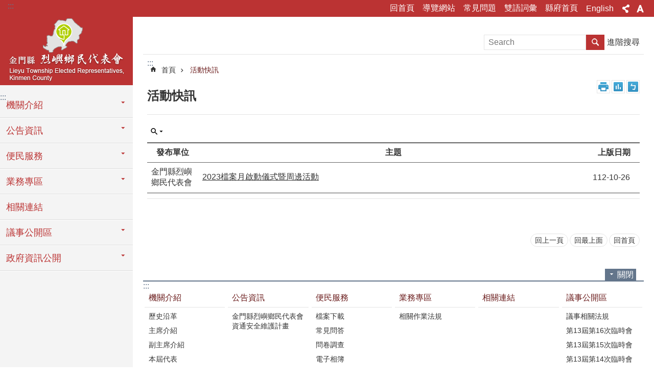

--- FILE ---
content_type: text/html; charset=utf-8
request_url: https://lieyurc.kinmen.gov.tw/News.aspx?n=0553D64F49B8C1DA&sms=A2C62D68901B977C
body_size: 34631
content:



<!DOCTYPE html>

<html id="FormHtml" xmlns="http://www.w3.org/1999/xhtml" lang="zh-tw">
<head id="Head1"><script src='https://lieyurc.kinmen.gov.tw/Scripts/jquery.min.js'></script>
<script src='https://lieyurc.kinmen.gov.tw/Scripts/jquery.lazy.min.js'></script>
<script src='https://lieyurc.kinmen.gov.tw/Scripts/jquery.lazy.plugins.min.js'></script>
<script src='https://lieyurc.kinmen.gov.tw/Scripts/jquery.cookie.js'></script>
<script src='https://lieyurc.kinmen.gov.tw/Scripts/jUtil.js'></script>
<script src='https://maps.googleapis.com/maps/api/js?key=AIzaSyA1xAItl_15LDxhU1_vzeIELFdliR6GaDk&libraries=places,drawing'></script>
<script src='https://lieyurc.kinmen.gov.tw/Scripts/jGMap.js'></script>
<script src='https://lieyurc.kinmen.gov.tw/Scripts/fancybox/jquery.fancybox.js'></script>
<script src='https://lieyurc.kinmen.gov.tw/Scripts/lightGallery/js/lightgallery-all.min.js'></script>
<script src='https://lieyurc.kinmen.gov.tw/Scripts/jquery.mousewheel.min.js'></script> 
<script src='https://lieyurc.kinmen.gov.tw/Scripts/jquery.touchwipe.min.js'></script> 
<script src='https://lieyurc.kinmen.gov.tw/js/airdatepicker/datepicker.min.js'></script> 
<script src='https://lieyurc.kinmen.gov.tw/js/airdatepicker/datepicker.zh-tw.js'></script> 
<script src='https://lieyurc.kinmen.gov.tw/js/airdatepicker/datepicker.en.js'></script> 
<script src='https://lieyurc.kinmen.gov.tw/Scripts/Extension.js'></script> 
<script src='https://lieyurc.kinmen.gov.tw/Scripts/linkCheck.js'></script>
<script>var CCMS_WWWURL='//lieyurc.kinmen.gov.tw';var CCMS_LanguageSN=1;var CCMS_SitesSN_Encryption='7DE9FFBC53E9F362';</script><link href="images/favicon.ico" rel="icon" type="image/x-icon" /><meta http-equiv="X-UA-Compatible" content="IE=edge,chrome=1" /><meta name="viewport" content="width=device-width, initial-scale=1" /><meta http-equiv="Content-Type" content="text/html; charset=utf-8" />
<meta name="DC.Title" content="金門縣政府社會處全球資訊網" />
<meta name="DC.Subject" content="" />
<meta name="DC.Creator" content="" />
<meta name="DC.Publisher" content="" />
<meta name="DC.Date" content="2017-12-14" />
<meta name="DC.Type" content="" />
<meta name="DC.Identifier" content="" />
<meta name="DC.Description" content="" />
<meta name="DC.Contributor" content="" />
<meta name="DC.Format" content="" />
<meta name="DC.Relation" content="" />
<meta name="DC.Source" content="" />
<meta name="DC.Language" content="中文" />
<meta name="DC.Coverage.t.min" content="2025-01-01" />
<meta name="DC.Coverage.t.max" content="2020-03-25" />
<meta name="DC.Rights" content="" />
<meta name="Category.Theme" content="" />
<meta name="Category.Cake" content="" />
<meta name="Category.Service" content="" />
<meta name="DC.Keywords" content="" />
<meta name="Hamastar.Ver" content="12" />
<title>
	烈嶼鄉民代表會-活動快訊
</title><link id="likCssGlobal" href="/css/global.css?t=1150128032915" rel="stylesheet" type="text/css" /><link id="likCssPage" href="/css/page.css" rel="stylesheet" type="text/css" /><link id="likPrint" href="/css/print.css" rel="stylesheet" type="text/css" media="print" /><link id="lnkCssSysDetail" href="/css/sys_detail.css" rel="stylesheet" type="text/css" /><link rel="stylesheet" type="text/css" href="/Scripts/lightGallery/css/lightgallery.min.css" /><link rel="stylesheet" type="text/css" href="/Scripts/flowplayer-5.4.3/skin/functional.css" /><link rel="stylesheet" type="text/css" href="/js/airdatepicker/datepicker.min.css" /><link rel="stylesheet" type="text/css" href="/Scripts/fancybox/jquery.fancybox.css" />
    <script src='/Scripts/flowplayer-5.4.3/flowplayer.min.js'></script>
    <style type="text/css">
        .for_accessibility a {
            position: absolute;
            top: 10px;
            left: 10px;
            z-index: 99;
            width: 1px;
            height: 1px;
            white-space: nowrap;
            overflow: hidden;
            color: #000;
        }

            .for_accessibility a:focus {
                width: auto;
                height: auto;
                padding: 6px;
                background-color: #fff;
            }

        .noscript {
            display: none !important
        }
    </style>
<!-- Global site tag (gtag.js) - Google Analytics --><script async src="https://www.googletagmanager.com/gtag/js?id=UA-111453786-9>"></script><script>window.dataLayer = window.dataLayer || []; function gtag() { dataLayer.push(arguments); }gtag('js', new Date()); gtag('config', 'UA-111453786-9'); </script><meta property="og:title" content="活動快訊" >
<meta property="og:type" content="article" >
<meta property="og:url" content="https://lieyurc.kinmen.gov.tw/News.aspx?n=0553D64F49B8C1DA&sms=A2C62D68901B977C&Create=1" >
<meta property="og:site_name" content="烈嶼鄉民代表會" >
</head>
<body data-js="false">
        <!--無障礙2.0 8.1 有機制得以跳過在多頁中重複出現的內容區塊-->
        <div class="for_accessibility">
            
            <a href="#Accesskey_C" class="" title="跳到主要內容區塊">跳到主要內容區塊</a>
            <script>
                var $a = $('.for_accessibility a');

                $a.on('click', function (evt) {
                    var $href = $($(this).attr('href')),
                     $target = $href.find('a').eq(0).get(0);

                    setTimeout(function () { try { $target.focus(); } catch (e) { } }, 0);
                });
            </script>
        </div>
    <script>document.body.setAttribute("data-js", "true");</script>
    <form method="post" action="./News.aspx?n=0553D64F49B8C1DA&amp;sms=A2C62D68901B977C&amp;Create=1" id="form1">
<div class="aspNetHidden">
<input type="hidden" name="__VIEWSTATE" id="__VIEWSTATE" value="[base64]/mGR90egk30sf3a+B1L1jCpz/Opa0molo7CrHMV3iDud1unhi300eRUCgRbVxOO0xmTrExSNvpCRn6fo/qWDn4xiycY9kpOHu0Q3e5wWbFN3xCREG+zR9alFwi1XAuw9PH2bWZ/9Yw9PntHPrrby1a8Yc3aeKRILe0DG7MXum990+Bz7GDkZxbG+kdSh6h4m70sCCC2XT0zSyAFPatcDqfl3jPRpy/fZ3FRr1Y0Y+8ISyEBwMYUDt/mz7WaPmh3G4UiGCvs7OdO9OKw/G6OmtxkW7kLnuZ75kRs4zXIGiUjwEkBoufakY+H0FChBe6UoxkM48K2UriwhMXiHdQ8cems5ANptZoZpkS6mzH7eHwCg7Dw0EnuljRKO/n0CnR/t4x3BdyAP7BLXOimNiskEZOJL3BwY/Q+0MdYY2/dYV+KVef0YIxZ+/6U39APpFjZWp3KR6w8pdk/sPjg5P++sjZXffJMOZfhn7niyukqVMMV0WRfeWmYZQdBdelJr7qMwh8jfFCbwyVE6nZkqM6frC0/DSjbxfqlQgz50jFP3LsVTPVJrQrj9SF1ZCTSiPr2/st+wg3Xu6DibWvdSbKAX8JW5TaDu5NAZAzKQm7q0E5hkgyIJ4wqxUguZuiRZNTaqN/cQth311s+/SJ0x8ZdvwMgYN61PE4vZSGftnHQmFC0blmxF9hVdW2N8D/[base64]/BQ53FrzcfxfUC+tIOTs+cXKOowZ2wBso4E1Wx7Su/kUraPY4TdTrDm6lcZiKh5ouMqvSCNTVXY2BloC2aCJt9Jy56usbCkfu/77cFM2Q34c6jEe+HcZVgGyShI3jAR+iVqJGqMTTR/xAs0BSG8AGgaRR2+WUjQJ+KN9smW9W5GliEuQG6U+VcuJEVc7/taB5SmZgkLrneCT+/Gv+VARZz/TEqqbSD3NMXQUjezAOShkKZlOAzPyQqO9eDc3hxuu+QW/kJzeLb8W3TffaNDGo2zW/HiLLeCSTlIyCyFjsAaFExqR/eoD6sNAPUIilXFEbWdDlSrlh9KCclh+Aqex90/IIGibW/magE+yi/Li0kOkfeQSJqFiNeAiLNOeRMMk37gyuFb4FBiCen52naSVZHebvYa+xNcC+o342YCNoao/[base64]/f/47Mch4AaFwLEsZPF1QMHmNonWJ+mbtYkP5i/RFpU3QZv4wdjrh6MC7a2EnEcq3E+GxxmfAwjyayMlatlvHr0RQyUyjEWxVfSUPdPvs9HXz0l/HN9NTz0deUKPINORobDMQaWdmtVi5hSSGpATDSyhyaqRb7XAPcHtMJ2yK5aOOt2Y2qJXKGBBOWD5SXg=" />
</div>


<script type="text/javascript">
//<![CDATA[
   document.domain = 'kinmen.gov.tw';//]]>
</script>

        <!--主選單 結束-->
        <!--標題-->
        

        <div class="title">
            

        </div>
        
        
        
        
     <div class="group sys-root" data-func="{&#39;datePicker&#39;:{&#39;autoClose&#39;:true,&#39;language&#39;:&#39;zh-tw&#39;,&quot;navTitles&quot;:{&quot;days&quot;:&quot;&lt;i>民國 rrr 年&lt;/i> &amp;nbsp; MM&quot;,&quot;months&quot;:&quot;民國 rrr 年&quot;,&quot;years&quot;:&quot;民國 rrr1 至 rrr2 年&quot;}}}" data-type="3" data-child="3"><div class="in"><div class="ct"><div class="in"> <div class="group base-mobile" data-func="{&#39;toggleBtn&#39;:{}}" data-index="1" data-type="3" data-child="5"><div class="in"><div class="hd"><div class="in"><div   data-index="0"  class="headeH3"  >		<span  ><a   title="手機版選單"   data-alt="手機版選單" >手機版選單</a></span></div></div></div><div class="ct"><div class="in"> <div class="area-form search" data-index="1" data-type="0" data-child="1"><div class="in"><div class="hd"><div class="in"><div   data-index="0"  >		<span  ><a   title="search"   data-alt="search" >search</a></span></div></div></div><div class="ct"><div class="in"><noscript>分享、字級大小、列印、注音符號、回上一頁及搜尋不支援No JavaScript</noscript>
<div class="fieldset">
  <span class="search"><input data-search="c1c76b47ca8f4a43b3b83383ed172549" type="search" placeholder="Search" title="搜尋"></span>
  <span class="submit"><a href="#" class='CCMS_SearchBtn' role="button">搜尋</a></span>
</div>
<div class="list">
  <ul data-index="1" data-child="0">
  </ul>
</div>
<script>
$(function () {
    $("#txt_Search").on("keydown", function (event) {
        if (event.which == 13) {
             doSearch();
            return false;
        }
    });
});
</script>
</div></div><div class="ft"><div class="in"><ul data-index="1" data-child="1">
  <li data-index="1" class="advanced"><span><a title="進階搜尋(另開新視窗)" target="_blank" href="https://www.google.com.tw/advanced_search?hl=zh-TW&as_sitesearch=lieyurc.kinmen.gov.tw">進階搜尋</a></span></li>
</ul>
</div></div></div></div> <div class="list-text share" data-index="2" data-type="0" data-child="1"><div class="in"><div class="hd"><div class="in"><div   data-index="0"  >		<span  ><a  href="#"   title="分享"   data-alt="分享" >分享</a></span></div></div></div><div class="ct"><div class="in"><ul data-index="1" data-child="6"><li   data-index="1"  class="facebook"  >		<span  ><a  href="javascript: CountCusOD('36A0BB334ECB4011', 'E170FF671D6DA16C5C1FB38768EC3AA5', 'https://lieyurc.kinmen.gov.tw/News.aspx?n=0553D64F49B8C1DA&sms=A2C62D68901B977C&Create=1', 'Facebook', '', 'shr')"   title="分享到Facebook(另開新視窗)"   target="_self"  data-alt="分享到Facebook(另開新視窗)" >分享到Facebook(另開新視窗)</a></span></li><li   data-index="2"  class="google"  >		<span  ><a  href="javascript: CountCusOD('36A0BB334ECB4011', 'E170FF671D6DA16C5C1FB38768EC3AA5', 'https://lieyurc.kinmen.gov.tw/News.aspx?n=0553D64F49B8C1DA&sms=A2C62D68901B977C&Create=1', 'google','', 'shr')"   title="分享到google+(另開新視窗)"   target="_self"  data-alt="分享到google+(另開新視窗)" >分享到google+(另開新視窗)</a></span></li><li   data-index="3"  class="plurk"  >		<span  ><a  href="javascript: CountCusOD('36A0BB334ECB4011', 'E170FF671D6DA16C5C1FB38768EC3AA5', 'https://lieyurc.kinmen.gov.tw/News.aspx?n=0553D64F49B8C1DA&sms=A2C62D68901B977C&Create=1', 'plurk','', 'shr')"   title="Plurk(另開新視窗)"   target="_self"  data-alt="Plurk(另開新視窗)" >Plurk(另開新視窗)</a></span></li><li   data-index="4"  class="twitter"  >		<span  ><a  href="javascript: CountCusOD('36A0BB334ECB4011', 'E170FF671D6DA16C5C1FB38768EC3AA5', 'https://lieyurc.kinmen.gov.tw/News.aspx?n=0553D64F49B8C1DA&sms=A2C62D68901B977C&Create=1', 'twitter','', 'shr')"   title="分享到twitter(另開新視窗)"   target="_self"  data-alt="分享到twitter(另開新視窗)" >分享到twitter(另開新視窗)</a></span></li><li   data-index="5"  class="line"  >		<span  ><a  href="javascript: CountCusOD('36A0BB334ECB4011', 'E170FF671D6DA16C5C1FB38768EC3AA5', 'https://lieyurc.kinmen.gov.tw/News.aspx?n=0553D64F49B8C1DA&sms=A2C62D68901B977C&Create=1', 'line','', 'shr')"   title="分享到line(另開新視窗)"   target="_self"  data-alt="分享到line(另開新視窗)" >分享到line(另開新視窗)</a></span></li><li   data-index="6"  class="email"  >		<span  ><a  href="javascript: CountCusOD('36A0BB334ECB4011', 'E170FF671D6DA16C5C1FB38768EC3AA5', 'https://lieyurc.kinmen.gov.tw/News.aspx?n=0553D64F49B8C1DA&sms=A2C62D68901B977C&Create=1', 'email','', 'shr')"   title="分享到email(另開新視窗)"   target="_self"  data-alt="分享到email(另開新視窗)" >分享到email(另開新視窗)</a></span></li></ul>
</div></div></div></div> <div class="group-list nav" data-func="{&#39;majorNavMobile&#39;:{}}" data-index="3" data-type="4" data-child="7"><div class="in"><div class="ct"><div class="in"><ul data-index="1" data-child="7"><li data-index="1"> <div class="group nav" data-index="1" data-type="3" data-child="1"><div class="in"><div class="hd"><div class="in"><div   data-index="0"  class="headeH3"  >		<span  ><a  href="Content_List.aspx?n=3C871E0D4CEAE939"      title="機關介紹"   data-alt="機關介紹" >機關介紹</a></span></div></div></div><div class="ct"><div class="in"> <div class="list-text nav" data-index="1" data-type="0" data-child="1"><div class="in"><div class="ct"><div class="in"><ul data-index="1" data-child="10"><li   data-index="1"  >		<span  ><a  href="cp.aspx?n=A63BF4E18259D6D1"      title="歷史沿革"   data-alt="歷史沿革" >歷史沿革</a></span></li><li   data-index="2"  >		<span  ><a  href="cp.aspx?n=0B782CA981EE3CE5"      title="主席介紹"   data-alt="主席介紹" >主席介紹</a></span></li><li   data-index="3"  >		<span  ><a  href="cp.aspx?n=F0B90218C3A055E2"      title="副主席介紹"   data-alt="副主席介紹" >副主席介紹</a></span></li><li   data-index="4"  >		<span  ><a  href="cp.aspx?n=1D5BAA09955CB76F"      title="本屆代表"   data-alt="本屆代表" >本屆代表</a></span></li><li   data-index="5"  >		<span  ><a  href="Content_List.aspx?n=600DDC2D2633063F"      title="業務職掌"   data-alt="業務職掌" >業務職掌</a></span></li><li   data-index="6"  >		<span  ><a  href="cp.aspx?n=E44AF0AAC3907F4C"      title="本會願景"   data-alt="本會願景" >本會願景</a></span></li><li   data-index="7"  >		<span  ><a  href="cp.aspx?n=E9A1BFB2330732CC"      title="烈嶼鄉民代表會簡介"   data-alt="烈嶼鄉民代表會簡介" >烈嶼鄉民代表會簡介</a></span></li><li   data-index="8"  >		<span  ><a  href="cp.aspx?n=CAAF8DAC850BCBCA"      title="歷屆代表"   data-alt="歷屆代表" >歷屆代表</a></span></li><li   data-index="9"  >		<span  ><a  href="cp.aspx?n=052337A5823507D1"      title="烈嶼鄉鄉徽"   data-alt="烈嶼鄉鄉徽" >烈嶼鄉鄉徽</a></span></li><li   data-index="10"  >		<span  ><a  href="cp.aspx?n=1590D072BCB27BFD"      title="烈嶼代表會"   data-alt="烈嶼代表會" >烈嶼代表會</a></span></li></ul>
</div></div></div></div></div></div></div></div></li><li data-index="2"> <div class="group nav" data-index="2" data-type="3" data-child="1"><div class="in"><div class="hd"><div class="in"><div   data-index="0"  class="headeH3"  >		<span  ><a  href="Content_List.aspx?n=365441B3B1DDE190"      title="公告資訊"   data-alt="公告資訊" >公告資訊</a></span></div></div></div><div class="ct"><div class="in"> <div class="list-text nav" data-index="1" data-type="0" data-child="1"><div class="in"><div class="ct"><div class="in"><ul data-index="1" data-child="1"><li   data-index="1"  >		<span  ><a  href="https://ws.kinmen.gov.tw/Download.ashx?u=LzAwMS9VcGxvYWQvMzQ2L3JlbGZpbGUvMC80NzU0My82NDJlZDU0OC0yOTAwLTQyMGQtOTQ2OC1kNmY2OGI1Mzc1MDMucGRm&n=6YeR6ZaA57ij54OI5ba86YSJ5Luj5pyD6LOH6YCa5a6J5YWo57at6K236KiI55Wr5L%2bu5pS554mILnBkZg%3d%3d"  data-fancyboxOpen='/RelData.aspx?sms=36A0BB334ECB4011&ParentSN=E888E564A7AF4011'    rel="noopener noreferrer" title="金門縣烈嶼鄉民代表會資通安全維護計畫[另開新視窗]"   target="_blank"  data-alt="金門縣烈嶼鄉民代表會資通安全維護計畫" >金門縣烈嶼鄉民代表會資通安全維護計畫</a></span></li></ul>
</div></div></div></div></div></div></div></div></li><li data-index="3"> <div class="group nav" data-index="3" data-type="3" data-child="1"><div class="in"><div class="hd"><div class="in"><div   data-index="0"  class="headeH3"  >		<span  ><a  href="Content_List.aspx?n=2F4F64DA37A33E47"      title="便民服務"   data-alt="便民服務" >便民服務</a></span></div></div></div><div class="ct"><div class="in"> <div class="list-text nav" data-index="1" data-type="0" data-child="1"><div class="in"><div class="ct"><div class="in"><ul data-index="1" data-child="4"><li   data-index="1"  >		<span  ><a  href="News.aspx?n=B28445703125CF80&sms=4FEFD09995C4BB81"      title="檔案下載"   data-alt="檔案下載" >檔案下載</a></span></li><li   data-index="2"  >		<span  ><a  href="News.aspx?n=10B6E6F8F525E234&sms=B675900615BB79BF"      title="常見問答"   data-alt="常見問答" >常見問答</a></span></li><li   data-index="3"  >		<span  ><a  href="Vote.aspx?n=7152A805E3CC8A27&sms=36A0BB334ECB4011"      title="問卷調查"   data-alt="問卷調查" >問卷調查</a></span></li><li   data-index="4"  >		<span  ><a  href="News_Photo.aspx?n=62E3BD2B3C5D0C3F&sms=2CF6E712391EAE83"      title="電子相簿"   data-alt="電子相簿" >電子相簿</a></span></li></ul>
</div></div></div></div></div></div></div></div></li><li data-index="4"> <div class="group nav" data-index="4" data-type="3" data-child="1"><div class="in"><div class="hd"><div class="in"><div   data-index="0"  class="headeH3"  >		<span  ><a  href="Content_List.aspx?n=7EBE50452DDF17E9"      title="業務專區"   data-alt="業務專區" >業務專區</a></span></div></div></div><div class="ct"><div class="in"> <div class="list-text nav" data-index="1" data-type="0" data-child="1"><div class="in"><div class="ct"><div class="in"><ul data-index="1" data-child="1"><li   data-index="1"  >		<span  ><a  href="Content_List.aspx?n=984706722BDB3061"      title="相關作業法規"   data-alt="相關作業法規" >相關作業法規</a></span></li></ul>
</div></div></div></div></div></div></div></div></li><li data-index="5"> <div class="group nav" data-index="5" data-type="3" data-child="1"><div class="in"><div class="hd"><div class="in"><div   data-index="0"  class="headeH3"  >		<span  ><a  href="Content_List.aspx?n=8B2516F639B3F6CD"      title="相關連結"   data-alt="相關連結" >相關連結</a></span></div></div></div><div class="ct"><div class="in"> <div class="list-text nav" data-index="1" data-type="0"><div class="in"><div class="ct"><div class="in"></div></div></div></div></div></div></div></div></li><li data-index="6"> <div class="group nav fold-list" data-index="6" data-type="3" data-child="1"><div class="in"><div class="hd"><div class="in"><div   data-index="0"  class="headeH3"  >		<span  ><a  href="Content_List.aspx?n=0B968C16BD060A98"      title="議事公開區"   data-alt="議事公開區" >議事公開區</a></span></div></div></div><div class="ct"><div class="in"> <div class="list-text nav" data-index="1" data-type="0" data-child="1"><div class="in"><div class="ct"><div class="in"><ul data-index="1" data-child="45"><li   data-index="1"  >		<span  ><a  href="Content_List.aspx?n=0A8F6808524B0690"      title="議事相關法規"   data-alt="議事相關法規" >議事相關法規</a></span></li><li   data-index="2"  >		<span  ><a  href="Content_List.aspx?n=29A41EFA8898A6D8"      title="第13屆第16次臨時會"   data-alt="第13屆第16次臨時會" >第13屆第16次臨時會</a></span></li><li   data-index="3"  >		<span  ><a  href="Content_List.aspx?n=F05F78BB841E8958"      title="第13屆第15次臨時會"   data-alt="第13屆第15次臨時會" >第13屆第15次臨時會</a></span></li><li   data-index="4"  >		<span  ><a  href="Content_List.aspx?n=EB34FDEBC735EF03"      title="第13屆第14次臨時會"   data-alt="第13屆第14次臨時會" >第13屆第14次臨時會</a></span></li><li   data-index="5"  >		<span  ><a  href="Content_List.aspx?n=B275094B639B2A6F"      title="第13屆第6次定期大會(114年11月17日至12月3日)	"   data-alt="第13屆第6次定期大會(114年11月17日至12月3日)	" >第13屆第6次定期大會(114年11月17日至12月3日)	</a></span></li><li   data-index="6"  >		<span  ><a  href="Content_List.aspx?n=DA6317BE400F70A2"      title="第13屆第13次臨時會"   data-alt="第13屆第13次臨時會" >第13屆第13次臨時會</a></span></li><li   data-index="7"  >		<span  ><a  href="Content_List.aspx?n=0A8802CA462F8067"      title="第13屆第12次臨時會"   data-alt="第13屆第12次臨時會" >第13屆第12次臨時會</a></span></li><li   data-index="8"  >		<span  ><a  href="Content_List.aspx?n=2CDB27DC69A0ACAC"      title="第13屆第11次臨時會"   data-alt="第13屆第11次臨時會" >第13屆第11次臨時會</a></span></li><li   data-index="9"  >		<span  ><a  href="Content_List.aspx?n=F86FDB14A82C3344"      title="第13屆第5次定期大會(114年4月24日至5月5日)	"   data-alt="第13屆第5次定期大會(114年4月24日至5月5日)	" >第13屆第5次定期大會(114年4月24日至5月5日)	</a></span></li><li   data-index="10"  >		<span  ><a  href="Content_List.aspx?n=BDFAC5AC08061B0F"      title="第13屆第10次臨時會"   data-alt="第13屆第10次臨時會" >第13屆第10次臨時會</a></span></li><li   data-index="11"  >		<span  ><a  href="Content_List.aspx?n=AD8D27B4A62DF4B2"      title="第13屆第4次定期大會(113年11月18日~12月4日)"   data-alt="第13屆第4次定期大會(113年11月18日~12月4日)" >第13屆第4次定期大會(113年11月18日~12月4日)</a></span></li><li   data-index="12"  >		<span  ><a  href="Content_List.aspx?n=0D66794762D75086"      title="第13屆第9次臨時會"   data-alt="第13屆第9次臨時會" >第13屆第9次臨時會</a></span></li><li   data-index="13"  >		<span  ><a  href="Content_List.aspx?n=06F58794D3E8003F"      title="第13屆第8次臨時會"   data-alt="第13屆第8次臨時會" >第13屆第8次臨時會</a></span></li><li   data-index="14"  >		<span  ><a  href="Content_List.aspx?n=853DB45B0798E1B1"      title="第13屆第3次定期大會(113年5月16日至27日)"   data-alt="第13屆第3次定期大會(113年5月16日至27日)" >第13屆第3次定期大會(113年5月16日至27日)</a></span></li><li   data-index="15"  >		<span  ><a  href="Content_List.aspx?n=9CB4AE345B5A4D0E"      title="第13屆第7次臨時會"   data-alt="第13屆第7次臨時會" >第13屆第7次臨時會</a></span></li><li   data-index="16"  >		<span  ><a  href="Content_List.aspx?n=4EAC416A42D4EC33"      title="第13屆第6次臨時會"   data-alt="第13屆第6次臨時會" >第13屆第6次臨時會</a></span></li><li   data-index="17"  >		<span  ><a  href="Content_List.aspx?n=A19873D106D89C8E"      title="第13屆第5次臨時會"   data-alt="第13屆第5次臨時會" >第13屆第5次臨時會</a></span></li><li   data-index="18"  >		<span  ><a  href="Content_List.aspx?n=CF1E8D15E1B65BE5"      title="第13屆第2次定期大會(112年11月20日~12月6日)"   data-alt="第13屆第2次定期大會(112年11月20日~12月6日)" >第13屆第2次定期大會(112年11月20日~12月6日)</a></span></li><li   data-index="19"  >		<span  ><a  href="Content_List.aspx?n=6761C58240548939"      title="第13屆第4次臨時會"   data-alt="第13屆第4次臨時會" >第13屆第4次臨時會</a></span></li><li   data-index="20"  >		<span  ><a  href="Content_List.aspx?n=DA4CF8CBEB7A9E51"      title="第13屆第3次臨時會"   data-alt="第13屆第3次臨時會" >第13屆第3次臨時會</a></span></li><li   data-index="21"  >		<span  ><a  href="Content_List.aspx?n=DE8967DE1457D682"      title="第13屆第1次定期大會(112年5月4日~15日)"   data-alt="第13屆第1次定期大會(112年5月4日~15日)" >第13屆第1次定期大會(112年5月4日~15日)</a></span></li><li   data-index="22"  >		<span  ><a  href="Content_List.aspx?n=B1AC86DA21DC4B64"      title="第13屆第2次臨時會"   data-alt="第13屆第2次臨時會" >第13屆第2次臨時會</a></span></li><li   data-index="23"  >		<span  ><a  href="Content_List.aspx?n=E5311427724519B1"      title="第13屆第1次臨時會"   data-alt="第13屆第1次臨時會" >第13屆第1次臨時會</a></span></li><li   data-index="24"  >		<span  ><a  href="Content_List.aspx?n=8E8C1DE6558B75A6"      title="第12屆第1次臨時會(108年1月21日至23日)"   data-alt="第12屆第1次臨時會(108年1月21日至23日)" >第12屆第1次臨時會(108年1月21日至23日)</a></span></li><li   data-index="25"  >		<span  ><a  href="Content_List.aspx?n=CAB816C917F3D202"      title="第12屆第2次臨時會(108年3月18日至20日)"   data-alt="第12屆第2次臨時會(108年3月18日至20日)" >第12屆第2次臨時會(108年3月18日至20日)</a></span></li><li   data-index="26"  >		<span  ><a  href="Content_List.aspx?n=5D6DAA08C2BC18D6"      title="第12屆第1次定期大會(109年5月13日至24日)"   data-alt="第12屆第1次定期大會(109年5月13日至24日)" >第12屆第1次定期大會(109年5月13日至24日)</a></span></li><li   data-index="27"  >		<span  ><a  href="Content_List.aspx?n=924344BC48750F64"      title="第12屆第3次臨時會(108年7月8日至10日)"   data-alt="第12屆第3次臨時會(108年7月8日至10日)" >第12屆第3次臨時會(108年7月8日至10日)</a></span></li><li   data-index="28"  >		<span  ><a  href="Content_List.aspx?n=4F68C4105839B6EC"      title="第12屆第4次臨時會(108年9月17日至19日)"   data-alt="第12屆第4次臨時會(108年9月17日至19日)" >第12屆第4次臨時會(108年9月17日至19日)</a></span></li><li   data-index="29"  >		<span  ><a  href="Content_List.aspx?n=A73F1904115C3297"      title="第12屆第2次定期大會(108年11月5日至21日)"   data-alt="第12屆第2次定期大會(108年11月5日至21日)" >第12屆第2次定期大會(108年11月5日至21日)</a></span></li><li   data-index="30"  >		<span  ><a  href="Content_List.aspx?n=D49CD8EC56F779EB"      title="第12屆第5次臨時會(108年12月17日至19日)"   data-alt="第12屆第5次臨時會(108年12月17日至19日)" >第12屆第5次臨時會(108年12月17日至19日)</a></span></li><li   data-index="31"  >		<span  ><a  href="Content_List.aspx?n=039A2E8C227A0056"      title="第12屆第6次臨時會(109年2月13日至15日)"   data-alt="第12屆第6次臨時會(109年2月13日至15日)" >第12屆第6次臨時會(109年2月13日至15日)</a></span></li><li   data-index="32"  >		<span  ><a  href="Content_List.aspx?n=0A67F511CA51B09A"      title="第12屆第7次臨時會(109年3月9日至11日)"   data-alt="第12屆第7次臨時會(109年3月9日至11日)" >第12屆第7次臨時會(109年3月9日至11日)</a></span></li><li   data-index="33"  >		<span  ><a  href="Content_List.aspx?n=057DC41452EA3862"      title="第12屆第3次定期大會(109年5月11日至22日)"   data-alt="第12屆第3次定期大會(109年5月11日至22日)" >第12屆第3次定期大會(109年5月11日至22日)</a></span></li><li   data-index="34"  >		<span  ><a  href="Content_List.aspx?n=0D3BAF6D2A8B1C2F"      title="第12屆第8次臨時會(109年6月1日至3日)"   data-alt="第12屆第8次臨時會(109年6月1日至3日)" >第12屆第8次臨時會(109年6月1日至3日)</a></span></li><li   data-index="35"  >		<span  ><a  href="Content_List.aspx?n=7B3A7413BBCED687"      title="第12屆第9次臨時會(109年10月19日至21日)"   data-alt="第12屆第9次臨時會(109年10月19日至21日)" >第12屆第9次臨時會(109年10月19日至21日)</a></span></li><li   data-index="36"  >		<span  ><a  href="Content_List.aspx?n=BD0236B76D052264"      title="第12屆第4次定期大會(109年11月12日至27日)  "   data-alt="第12屆第4次定期大會(109年11月12日至27日)  " >第12屆第4次定期大會(109年11月12日至27日)  </a></span></li><li   data-index="37"  >		<span  ><a  href="Content_List.aspx?n=4C9E61247286385C"      title="第12屆第10次臨時會(110年2月2日至4日)"   data-alt="第12屆第10次臨時會(110年2月2日至4日)" >第12屆第10次臨時會(110年2月2日至4日)</a></span></li><li   data-index="38"  >		<span  ><a  href="Content_List.aspx?n=3EB4CF0ECA9552FC"      title="第12屆第11次臨時會(110年3月29日至31日)"   data-alt="第12屆第11次臨時會(110年3月29日至31日)" >第12屆第11次臨時會(110年3月29日至31日)</a></span></li><li   data-index="39"  >		<span  ><a  href="Content_List.aspx?n=C82CE97B38BE9B7E"      title="第12屆第5次定期大會(110年5月17至19日、7月15至23日)"   data-alt="第12屆第5次定期大會(110年5月17至19日、7月15至23日)" >第12屆第5次定期大會(110年5月17至19日、7月15至23日)</a></span></li><li   data-index="40"  >		<span  ><a  href="Content_List.aspx?n=4D58007E9E9519BA"      title="第12屆第12次臨時會"   data-alt="第12屆第12次臨時會" >第12屆第12次臨時會</a></span></li><li   data-index="41"  >		<span  ><a  href="Content_List.aspx?n=65A8CCFFC2BB580C"      title="第12屆第13次臨時會"   data-alt="第12屆第13次臨時會" >第12屆第13次臨時會</a></span></li><li   data-index="42"  >		<span  ><a  href="Content_List.aspx?n=147D53301BD2D723"      title="第12屆第14次臨時會"   data-alt="第12屆第14次臨時會" >第12屆第14次臨時會</a></span></li><li   data-index="43"  >		<span  ><a  href="Content_List.aspx?n=B2EF2EB3D13BE06A"      title="第12屆第6次定期大會(110年11月1日至17日)"   data-alt="第12屆第6次定期大會(110年11月1日至17日)" >第12屆第6次定期大會(110年11月1日至17日)</a></span></li><li   data-index="44"  >		<span  ><a  href="Content_List.aspx?n=59114CE352FA5014"      title="第12屆第15次臨時會"   data-alt="第12屆第15次臨時會" >第12屆第15次臨時會</a></span></li><li   data-index="45"  >		<span  ><a  href="Content_List.aspx?n=9121228D059341D9"      title="第12屆第16次臨時會"   data-alt="第12屆第16次臨時會" >第12屆第16次臨時會</a></span></li></ul>
</div></div></div></div></div></div></div></div></li><li data-index="7"> <div class="group nav fold-list" data-index="7" data-type="3" data-child="1"><div class="in"><div class="hd"><div class="in"><div   data-index="0"  class="headeH3"  >		<span  ><a  href="Content_List.aspx?n=31EB102DF9A9ED5B"      title="政府資訊公開"   data-alt="政府資訊公開" >政府資訊公開</a></span></div></div></div><div class="ct"><div class="in"> <div class="list-text nav" data-index="1" data-type="0" data-child="1"><div class="in"><div class="ct"><div class="in"><ul data-index="1" data-child="11"><li   data-index="1"  >		<span  ><a  href="Content_List.aspx?n=71806EA78EB1FE36"      title="法規資訊"   data-alt="法規資訊" >法規資訊</a></span></li><li   data-index="2"  >		<span  ><a  href="Content_List.aspx?n=78D5EBC4D0BB49A1"      title="對外關係文書"   data-alt="對外關係文書" >對外關係文書</a></span></li><li   data-index="3"  >		<span  ><a  href="Content_List.aspx?n=DF4C37E7D2D1619B"      title="組織、職掌、地址、電話、電子郵件信箱"   data-alt="組織、職掌、地址、電話、電子郵件信箱" >組織、職掌、地址、電話、電子郵件信箱</a></span></li><li   data-index="4"  >		<span  ><a  href="Content_List.aspx?n=97F77A38F8B7DFD4"      title="行政指導有關文書"   data-alt="行政指導有關文書" >行政指導有關文書</a></span></li><li   data-index="5"  >		<span  ><a  href="Content_List.aspx?n=D3775DAEF37D59C2"      title="施政計畫、業務統計及研究報告"   data-alt="施政計畫、業務統計及研究報告" >施政計畫、業務統計及研究報告</a></span></li><li   data-index="6"  >		<span  ><a  href="Content_List.aspx?n=1A827C085BB2A339"      title="預算及決算書"   data-alt="預算及決算書" >預算及決算書</a></span></li><li   data-index="7"  >		<span  ><a  href="Content_List.aspx?n=C52BA5BE89EABC75"      title="請願之處理結果及訴願之決定"   data-alt="請願之處理結果及訴願之決定" >請願之處理結果及訴願之決定</a></span></li><li   data-index="8"  >		<span  ><a  href="Content_List.aspx?n=22F466C6BD60839F"      title="書面之公共工程及採購契約"   data-alt="書面之公共工程及採購契約" >書面之公共工程及採購契約</a></span></li><li   data-index="9"  >		<span  ><a  href="Content_List.aspx?n=D976CA2815738F57"      title="支付或接受之補助"   data-alt="支付或接受之補助" >支付或接受之補助</a></span></li><li   data-index="10"  >		<span  ><a  href="Content_List.aspx?n=7C2A3C68F372CEA7"      title="合議制機關之會議紀錄"   data-alt="合議制機關之會議紀錄" >合議制機關之會議紀錄</a></span></li><li   data-index="11"  >		<span  ><a  href="Content_List.aspx?n=315371DC9586664C"      title="代表出國考察報告專區"   data-alt="代表出國考察報告專區" >代表出國考察報告專區</a></span></li></ul>
</div></div></div></div></div></div></div></div></li></ul></div></div></div></div> <div class="list-text link" data-index="4" data-type="0" data-child="1"><div class="in"><div class="hd"><div class="in"><div   data-index="0"  >		<span  ><a   title="收件者Email"   data-alt="收件者Email" >收件者Email</a></span></div></div></div><div class="ct"><div class="in"><ul data-index="1" data-child="6"><li   data-index="1"  >		<span  ><a  href="Default.aspx"   title="回首頁"   target="_self"  data-alt="回首頁" >回首頁</a></span></li><li   data-index="2"  >		<span  ><a  href="SiteMap.aspx?n=B6296D21D77CC8AE&sms=53B941926289517B"   title="導覽網站"   target="_self"  data-alt="導覽網站" >導覽網站</a></span></li><li   data-index="3"  >		<span  ><a  href="News.aspx?n=10B6E6F8F525E234&sms=B675900615BB79BF"   title="常見問題"   target="_self"  data-alt="常見問題" >常見問題</a></span></li><li   data-index="4"  >		<span  ><a  href="News_Bilingual.aspx?n=B2E4A36D529F1A12&sms=E0651553011FFB78"   title="雙語詞彙"   target="_self"  data-alt="雙語詞彙" >雙語詞彙</a></span></li><li   data-index="5"  >		<span  ><a  href="http://www.kinmen.gov.tw"   rel="noopener noreferrer" title="縣府首頁[另開新視窗]"   target="_blank"  data-alt="縣府首頁" >縣府首頁</a></span></li><li   data-index="6"  >		<span  ><a  href="/en"   rel="noopener noreferrer" title="English[另開新視窗]"   target="_blank"  data-alt="English" >English</a></span></li></ul>
</div></div></div></div> <div class="list-text link" data-index="5" data-type="0" data-child="1"><div class="in"><div class="hd"><div class="in"><div   data-index="0"  >		<span  ><a   title="訊息"   data-alt="訊息" >訊息</a></span></div></div></div><div class="ct"><div class="in"><ul data-index="1" data-child="3"><li   data-index="1"  >		<span  ><a  href="cp.aspx?n=6C9E4089A3347D3E"   title="資安及隱私權宣告"   target="_self"  data-alt="資安及隱私權宣告" >資安及隱私權宣告</a></span></li><li   data-index="2"  >		<span  ><a  href="cp.aspx?n=872F74CEE4B50C9D"   title="無障礙聲明"   target="_self"  data-alt="無障礙聲明" >無障礙聲明</a></span></li><li   data-index="3"  >		<span  ><a  href="cp.aspx?n=1702A478F50AA166"   title="著作權聲明"   target="_self"  data-alt="著作權聲明" >著作權聲明</a></span></li></ul>
</div></div></div></div></div></div></div></div> <div class="group base-extend" data-index="2" data-type="3" data-child="3"><div class="in"><div class="ct"><div class="in"> <div class="group default info" data-index="1" data-type="3" data-child="3"><div class="in"><div class="ct"><div class="in"> <div class="simple-text accesskey" data-type="0" data-child="1"><div class="in"><div class="ct"><div class="in"><span><a href="#Accesskey_U" id="Accesskey_U" accesskey="U" title="上方選單連結區，此區塊列有本網站的主要連結">:::</a></span></div></div></div></div> <div class="list-text link" data-index="1" data-type="0" data-child="1"><div class="in"><div class="hd"><div class="in"><div   data-index="0"  >		<span  ><a   title="收件者Email"   data-alt="收件者Email" >收件者Email</a></span></div></div></div><div class="ct"><div class="in"><ul data-index="1" data-child="6"><li   data-index="1"  >		<span  ><a  href="Default.aspx"   title="回首頁"   target="_self"  data-alt="回首頁" >回首頁</a></span></li><li   data-index="2"  >		<span  ><a  href="SiteMap.aspx?n=B6296D21D77CC8AE&sms=53B941926289517B"   title="導覽網站"   target="_self"  data-alt="導覽網站" >導覽網站</a></span></li><li   data-index="3"  >		<span  ><a  href="News.aspx?n=10B6E6F8F525E234&sms=B675900615BB79BF"   title="常見問題"   target="_self"  data-alt="常見問題" >常見問題</a></span></li><li   data-index="4"  >		<span  ><a  href="News_Bilingual.aspx?n=B2E4A36D529F1A12&sms=E0651553011FFB78"   title="雙語詞彙"   target="_self"  data-alt="雙語詞彙" >雙語詞彙</a></span></li><li   data-index="5"  >		<span  ><a  href="http://www.kinmen.gov.tw"   rel="noopener noreferrer" title="縣府首頁[另開新視窗]"   target="_blank"  data-alt="縣府首頁" >縣府首頁</a></span></li><li   data-index="6"  >		<span  ><a  href="/en"   rel="noopener noreferrer" title="English[另開新視窗]"   target="_blank"  data-alt="English" >English</a></span></li></ul>
</div></div></div></div> <div class="list-text share" data-func="{&#39;toggleBtn&#39;:{&#39;clickToRemove&#39;:true}}" data-index="2" data-type="0" data-child="1"><div class="in"><div class="hd"><div class="in"><div   data-index="0"  >		<span  ><a  href="#"   title="分享"   data-alt="分享" >分享</a></span></div></div></div><div class="ct"><div class="in"><ul data-index="1" data-child="6"><li   data-index="1"  class="facebook"  >		<span  ><a  href="javascript: CountCusOD('36A0BB334ECB4011', 'E170FF671D6DA16C5C1FB38768EC3AA5', 'https://lieyurc.kinmen.gov.tw/News.aspx?n=0553D64F49B8C1DA&sms=A2C62D68901B977C&Create=1', 'Facebook', '', 'shr')"   title="分享到Facebook(另開新視窗)"   target="_self"  data-alt="分享到Facebook(另開新視窗)" >分享到Facebook(另開新視窗)</a></span></li><li   data-index="2"  class="google"  >		<span  ><a  href="javascript: CountCusOD('36A0BB334ECB4011', 'E170FF671D6DA16C5C1FB38768EC3AA5', 'https://lieyurc.kinmen.gov.tw/News.aspx?n=0553D64F49B8C1DA&sms=A2C62D68901B977C&Create=1', 'google','', 'shr')"   title="分享到google+(另開新視窗)"   target="_self"  data-alt="分享到google+(另開新視窗)" >分享到google+(另開新視窗)</a></span></li><li   data-index="3"  class="plurk"  >		<span  ><a  href="javascript: CountCusOD('36A0BB334ECB4011', 'E170FF671D6DA16C5C1FB38768EC3AA5', 'https://lieyurc.kinmen.gov.tw/News.aspx?n=0553D64F49B8C1DA&sms=A2C62D68901B977C&Create=1', 'plurk','', 'shr')"   title="Plurk(另開新視窗)"   target="_self"  data-alt="Plurk(另開新視窗)" >Plurk(另開新視窗)</a></span></li><li   data-index="4"  class="twitter"  >		<span  ><a  href="javascript: CountCusOD('36A0BB334ECB4011', 'E170FF671D6DA16C5C1FB38768EC3AA5', 'https://lieyurc.kinmen.gov.tw/News.aspx?n=0553D64F49B8C1DA&sms=A2C62D68901B977C&Create=1', 'twitter','', 'shr')"   title="分享到twitter(另開新視窗)"   target="_self"  data-alt="分享到twitter(另開新視窗)" >分享到twitter(另開新視窗)</a></span></li><li   data-index="5"  class="line"  >		<span  ><a  href="javascript: CountCusOD('36A0BB334ECB4011', 'E170FF671D6DA16C5C1FB38768EC3AA5', 'https://lieyurc.kinmen.gov.tw/News.aspx?n=0553D64F49B8C1DA&sms=A2C62D68901B977C&Create=1', 'line','', 'shr')"   title="分享到line(另開新視窗)"   target="_self"  data-alt="分享到line(另開新視窗)" >分享到line(另開新視窗)</a></span></li><li   data-index="6"  class="email"  >		<span  ><a  href="javascript: CountCusOD('36A0BB334ECB4011', 'E170FF671D6DA16C5C1FB38768EC3AA5', 'https://lieyurc.kinmen.gov.tw/News.aspx?n=0553D64F49B8C1DA&sms=A2C62D68901B977C&Create=1', 'email','', 'shr')"   title="分享到email(另開新視窗)"   target="_self"  data-alt="分享到email(另開新視窗)" >分享到email(另開新視窗)</a></span></li></ul>
</div></div></div></div> <div class="list-text font-size" data-func="{&#39;toggleBtn&#39;:{&#39;clickToRemove&#39;:true},&#39;fontSize&#39;:{}}" data-index="3" data-type="0" data-child="1"><div class="in"><div class="hd"><div class="in"><div   data-index="0"  >		<span  ><a   title="字級"   data-alt="字級" >字級</a></span></div></div></div><div class="ct"><div class="in"><ul data-index="1" data-child="3"><li   data-index="1"  class="small"  >		<span  ><a  href="#"   title="字級小"   data-alt="字級小" >字級小</a></span></li><li   data-index="2"  class="medium"  >		<span  ><a  href="#"   title="字級中"   data-alt="字級中" >字級中</a></span></li><li   data-index="3"  class="large"  >		<span  ><a  href="#"   title="字級大"   data-alt="字級大" >字級大</a></span></li></ul>
</div></div></div></div></div></div></div></div> <div class="simple-text major-logo" data-index="2" data-type="0" data-child="2"><div class="in"><div class="ct"><div class="in"><h1><span><a href="Default.aspx">烈嶼鄉民代表會</a></span><strong style="display: none;">烈嶼鄉民代表會</strong></h1><script>
    var h2_count=0;
    $(window).on('load', function(){
        $('h2').map(function(){
            if ($(this).html() != null)
                h2_count++;
        })
        if (h2_count>1) $('#span_h2').remove();
    })
</script>
</div></div></div></div> <div class="simple-text accesskey" data-type="0" data-child="1"><div class="in"><div class="ct"><div class="in"><span><a href="#Accesskey_L" id="Accesskey_L" accesskey="L" title="首頁左方區塊，此區塊列有本網站的次要連結">:::</a></span></div></div></div></div> <div class="group-list nav" data-func="{&#39;majorNavStraight&#39;:{}}" data-index="3" data-type="4" data-child="7"><div class="in"><div class="ct"><div class="in"><ul data-index="1" data-child="7"><li data-index="1"> <div class="group nav" data-index="1" data-type="3" data-child="1"><div class="in"><div class="hd"><div class="in"><div   data-index="0"  class="headeH3"  >		<span  ><a  href="Content_List.aspx?n=3C871E0D4CEAE939"      title="機關介紹"   data-alt="機關介紹" >機關介紹</a></span></div></div></div><div class="ct"><div class="in"> <div class="list-text nav" data-index="1" data-type="0" data-child="1"><div class="in"><div class="ct"><div class="in"><ul data-index="1" data-child="10"><li   data-index="1"  >		<span  ><a  href="cp.aspx?n=A63BF4E18259D6D1"      title="歷史沿革"   data-alt="歷史沿革" >歷史沿革</a></span></li><li   data-index="2"  >		<span  ><a  href="cp.aspx?n=0B782CA981EE3CE5"      title="主席介紹"   data-alt="主席介紹" >主席介紹</a></span></li><li   data-index="3"  >		<span  ><a  href="cp.aspx?n=F0B90218C3A055E2"      title="副主席介紹"   data-alt="副主席介紹" >副主席介紹</a></span></li><li   data-index="4"  >		<span  ><a  href="cp.aspx?n=1D5BAA09955CB76F"      title="本屆代表"   data-alt="本屆代表" >本屆代表</a></span></li><li   data-index="5"  >		<span  ><a  href="Content_List.aspx?n=600DDC2D2633063F"      title="業務職掌"   data-alt="業務職掌" >業務職掌</a></span></li><li   data-index="6"  >		<span  ><a  href="cp.aspx?n=E44AF0AAC3907F4C"      title="本會願景"   data-alt="本會願景" >本會願景</a></span></li><li   data-index="7"  >		<span  ><a  href="cp.aspx?n=E9A1BFB2330732CC"      title="烈嶼鄉民代表會簡介"   data-alt="烈嶼鄉民代表會簡介" >烈嶼鄉民代表會簡介</a></span></li><li   data-index="8"  >		<span  ><a  href="cp.aspx?n=CAAF8DAC850BCBCA"      title="歷屆代表"   data-alt="歷屆代表" >歷屆代表</a></span></li><li   data-index="9"  >		<span  ><a  href="cp.aspx?n=052337A5823507D1"      title="烈嶼鄉鄉徽"   data-alt="烈嶼鄉鄉徽" >烈嶼鄉鄉徽</a></span></li><li   data-index="10"  >		<span  ><a  href="cp.aspx?n=1590D072BCB27BFD"      title="烈嶼代表會"   data-alt="烈嶼代表會" >烈嶼代表會</a></span></li></ul>
</div></div></div></div></div></div></div></div></li><li data-index="2"> <div class="group nav" data-index="2" data-type="3" data-child="1"><div class="in"><div class="hd"><div class="in"><div   data-index="0"  class="headeH3"  >		<span  ><a  href="Content_List.aspx?n=365441B3B1DDE190"      title="公告資訊"   data-alt="公告資訊" >公告資訊</a></span></div></div></div><div class="ct"><div class="in"> <div class="list-text nav" data-index="1" data-type="0" data-child="1"><div class="in"><div class="ct"><div class="in"><ul data-index="1" data-child="1"><li   data-index="1"  >		<span  ><a  href="https://ws.kinmen.gov.tw/Download.ashx?u=LzAwMS9VcGxvYWQvMzQ2L3JlbGZpbGUvMC80NzU0My82NDJlZDU0OC0yOTAwLTQyMGQtOTQ2OC1kNmY2OGI1Mzc1MDMucGRm&n=6YeR6ZaA57ij54OI5ba86YSJ5Luj5pyD6LOH6YCa5a6J5YWo57at6K236KiI55Wr5L%2bu5pS554mILnBkZg%3d%3d"  data-fancyboxOpen='/RelData.aspx?sms=36A0BB334ECB4011&ParentSN=E888E564A7AF4011'    rel="noopener noreferrer" title="金門縣烈嶼鄉民代表會資通安全維護計畫[另開新視窗]"   target="_blank"  data-alt="金門縣烈嶼鄉民代表會資通安全維護計畫" >金門縣烈嶼鄉民代表會資通安全維護計畫</a></span></li></ul>
</div></div></div></div></div></div></div></div></li><li data-index="3"> <div class="group nav" data-index="3" data-type="3" data-child="1"><div class="in"><div class="hd"><div class="in"><div   data-index="0"  class="headeH3"  >		<span  ><a  href="Content_List.aspx?n=2F4F64DA37A33E47"      title="便民服務"   data-alt="便民服務" >便民服務</a></span></div></div></div><div class="ct"><div class="in"> <div class="list-text nav" data-index="1" data-type="0" data-child="1"><div class="in"><div class="ct"><div class="in"><ul data-index="1" data-child="4"><li   data-index="1"  >		<span  ><a  href="News.aspx?n=B28445703125CF80&sms=4FEFD09995C4BB81"      title="檔案下載"   data-alt="檔案下載" >檔案下載</a></span></li><li   data-index="2"  >		<span  ><a  href="News.aspx?n=10B6E6F8F525E234&sms=B675900615BB79BF"      title="常見問答"   data-alt="常見問答" >常見問答</a></span></li><li   data-index="3"  >		<span  ><a  href="Vote.aspx?n=7152A805E3CC8A27&sms=36A0BB334ECB4011"      title="問卷調查"   data-alt="問卷調查" >問卷調查</a></span></li><li   data-index="4"  >		<span  ><a  href="News_Photo.aspx?n=62E3BD2B3C5D0C3F&sms=2CF6E712391EAE83"      title="電子相簿"   data-alt="電子相簿" >電子相簿</a></span></li></ul>
</div></div></div></div></div></div></div></div></li><li data-index="4"> <div class="group nav" data-index="4" data-type="3" data-child="1"><div class="in"><div class="hd"><div class="in"><div   data-index="0"  class="headeH3"  >		<span  ><a  href="Content_List.aspx?n=7EBE50452DDF17E9"      title="業務專區"   data-alt="業務專區" >業務專區</a></span></div></div></div><div class="ct"><div class="in"> <div class="list-text nav" data-index="1" data-type="0" data-child="1"><div class="in"><div class="ct"><div class="in"><ul data-index="1" data-child="1"><li   data-index="1"  >		<span  ><a  href="Content_List.aspx?n=984706722BDB3061"      title="相關作業法規"   data-alt="相關作業法規" >相關作業法規</a></span></li></ul>
</div></div></div></div></div></div></div></div></li><li data-index="5"> <div class="group nav" data-index="5" data-type="3" data-child="1"><div class="in"><div class="hd"><div class="in"><div   data-index="0"  class="headeH3"  >		<span  ><a  href="Content_List.aspx?n=8B2516F639B3F6CD"      title="相關連結"   data-alt="相關連結" >相關連結</a></span></div></div></div><div class="ct"><div class="in"> <div class="list-text nav" data-index="1" data-type="0"><div class="in"><div class="ct"><div class="in"></div></div></div></div></div></div></div></div></li><li data-index="6"> <div class="group nav fold-list" data-index="6" data-type="3" data-child="1"><div class="in"><div class="hd"><div class="in"><div   data-index="0"  class="headeH3"  >		<span  ><a  href="Content_List.aspx?n=0B968C16BD060A98"      title="議事公開區"   data-alt="議事公開區" >議事公開區</a></span></div></div></div><div class="ct"><div class="in"> <div class="list-text nav" data-index="1" data-type="0" data-child="1"><div class="in"><div class="ct"><div class="in"><ul data-index="1" data-child="45"><li   data-index="1"  >		<span  ><a  href="Content_List.aspx?n=0A8F6808524B0690"      title="議事相關法規"   data-alt="議事相關法規" >議事相關法規</a></span></li><li   data-index="2"  >		<span  ><a  href="Content_List.aspx?n=29A41EFA8898A6D8"      title="第13屆第16次臨時會"   data-alt="第13屆第16次臨時會" >第13屆第16次臨時會</a></span></li><li   data-index="3"  >		<span  ><a  href="Content_List.aspx?n=F05F78BB841E8958"      title="第13屆第15次臨時會"   data-alt="第13屆第15次臨時會" >第13屆第15次臨時會</a></span></li><li   data-index="4"  >		<span  ><a  href="Content_List.aspx?n=EB34FDEBC735EF03"      title="第13屆第14次臨時會"   data-alt="第13屆第14次臨時會" >第13屆第14次臨時會</a></span></li><li   data-index="5"  >		<span  ><a  href="Content_List.aspx?n=B275094B639B2A6F"      title="第13屆第6次定期大會(114年11月17日至12月3日)	"   data-alt="第13屆第6次定期大會(114年11月17日至12月3日)	" >第13屆第6次定期大會(114年11月17日至12月3日)	</a></span></li><li   data-index="6"  >		<span  ><a  href="Content_List.aspx?n=DA6317BE400F70A2"      title="第13屆第13次臨時會"   data-alt="第13屆第13次臨時會" >第13屆第13次臨時會</a></span></li><li   data-index="7"  >		<span  ><a  href="Content_List.aspx?n=0A8802CA462F8067"      title="第13屆第12次臨時會"   data-alt="第13屆第12次臨時會" >第13屆第12次臨時會</a></span></li><li   data-index="8"  >		<span  ><a  href="Content_List.aspx?n=2CDB27DC69A0ACAC"      title="第13屆第11次臨時會"   data-alt="第13屆第11次臨時會" >第13屆第11次臨時會</a></span></li><li   data-index="9"  >		<span  ><a  href="Content_List.aspx?n=F86FDB14A82C3344"      title="第13屆第5次定期大會(114年4月24日至5月5日)	"   data-alt="第13屆第5次定期大會(114年4月24日至5月5日)	" >第13屆第5次定期大會(114年4月24日至5月5日)	</a></span></li><li   data-index="10"  >		<span  ><a  href="Content_List.aspx?n=BDFAC5AC08061B0F"      title="第13屆第10次臨時會"   data-alt="第13屆第10次臨時會" >第13屆第10次臨時會</a></span></li><li   data-index="11"  >		<span  ><a  href="Content_List.aspx?n=AD8D27B4A62DF4B2"      title="第13屆第4次定期大會(113年11月18日~12月4日)"   data-alt="第13屆第4次定期大會(113年11月18日~12月4日)" >第13屆第4次定期大會(113年11月18日~12月4日)</a></span></li><li   data-index="12"  >		<span  ><a  href="Content_List.aspx?n=0D66794762D75086"      title="第13屆第9次臨時會"   data-alt="第13屆第9次臨時會" >第13屆第9次臨時會</a></span></li><li   data-index="13"  >		<span  ><a  href="Content_List.aspx?n=06F58794D3E8003F"      title="第13屆第8次臨時會"   data-alt="第13屆第8次臨時會" >第13屆第8次臨時會</a></span></li><li   data-index="14"  >		<span  ><a  href="Content_List.aspx?n=853DB45B0798E1B1"      title="第13屆第3次定期大會(113年5月16日至27日)"   data-alt="第13屆第3次定期大會(113年5月16日至27日)" >第13屆第3次定期大會(113年5月16日至27日)</a></span></li><li   data-index="15"  >		<span  ><a  href="Content_List.aspx?n=9CB4AE345B5A4D0E"      title="第13屆第7次臨時會"   data-alt="第13屆第7次臨時會" >第13屆第7次臨時會</a></span></li><li   data-index="16"  >		<span  ><a  href="Content_List.aspx?n=4EAC416A42D4EC33"      title="第13屆第6次臨時會"   data-alt="第13屆第6次臨時會" >第13屆第6次臨時會</a></span></li><li   data-index="17"  >		<span  ><a  href="Content_List.aspx?n=A19873D106D89C8E"      title="第13屆第5次臨時會"   data-alt="第13屆第5次臨時會" >第13屆第5次臨時會</a></span></li><li   data-index="18"  >		<span  ><a  href="Content_List.aspx?n=CF1E8D15E1B65BE5"      title="第13屆第2次定期大會(112年11月20日~12月6日)"   data-alt="第13屆第2次定期大會(112年11月20日~12月6日)" >第13屆第2次定期大會(112年11月20日~12月6日)</a></span></li><li   data-index="19"  >		<span  ><a  href="Content_List.aspx?n=6761C58240548939"      title="第13屆第4次臨時會"   data-alt="第13屆第4次臨時會" >第13屆第4次臨時會</a></span></li><li   data-index="20"  >		<span  ><a  href="Content_List.aspx?n=DA4CF8CBEB7A9E51"      title="第13屆第3次臨時會"   data-alt="第13屆第3次臨時會" >第13屆第3次臨時會</a></span></li><li   data-index="21"  >		<span  ><a  href="Content_List.aspx?n=DE8967DE1457D682"      title="第13屆第1次定期大會(112年5月4日~15日)"   data-alt="第13屆第1次定期大會(112年5月4日~15日)" >第13屆第1次定期大會(112年5月4日~15日)</a></span></li><li   data-index="22"  >		<span  ><a  href="Content_List.aspx?n=B1AC86DA21DC4B64"      title="第13屆第2次臨時會"   data-alt="第13屆第2次臨時會" >第13屆第2次臨時會</a></span></li><li   data-index="23"  >		<span  ><a  href="Content_List.aspx?n=E5311427724519B1"      title="第13屆第1次臨時會"   data-alt="第13屆第1次臨時會" >第13屆第1次臨時會</a></span></li><li   data-index="24"  >		<span  ><a  href="Content_List.aspx?n=8E8C1DE6558B75A6"      title="第12屆第1次臨時會(108年1月21日至23日)"   data-alt="第12屆第1次臨時會(108年1月21日至23日)" >第12屆第1次臨時會(108年1月21日至23日)</a></span></li><li   data-index="25"  >		<span  ><a  href="Content_List.aspx?n=CAB816C917F3D202"      title="第12屆第2次臨時會(108年3月18日至20日)"   data-alt="第12屆第2次臨時會(108年3月18日至20日)" >第12屆第2次臨時會(108年3月18日至20日)</a></span></li><li   data-index="26"  >		<span  ><a  href="Content_List.aspx?n=5D6DAA08C2BC18D6"      title="第12屆第1次定期大會(109年5月13日至24日)"   data-alt="第12屆第1次定期大會(109年5月13日至24日)" >第12屆第1次定期大會(109年5月13日至24日)</a></span></li><li   data-index="27"  >		<span  ><a  href="Content_List.aspx?n=924344BC48750F64"      title="第12屆第3次臨時會(108年7月8日至10日)"   data-alt="第12屆第3次臨時會(108年7月8日至10日)" >第12屆第3次臨時會(108年7月8日至10日)</a></span></li><li   data-index="28"  >		<span  ><a  href="Content_List.aspx?n=4F68C4105839B6EC"      title="第12屆第4次臨時會(108年9月17日至19日)"   data-alt="第12屆第4次臨時會(108年9月17日至19日)" >第12屆第4次臨時會(108年9月17日至19日)</a></span></li><li   data-index="29"  >		<span  ><a  href="Content_List.aspx?n=A73F1904115C3297"      title="第12屆第2次定期大會(108年11月5日至21日)"   data-alt="第12屆第2次定期大會(108年11月5日至21日)" >第12屆第2次定期大會(108年11月5日至21日)</a></span></li><li   data-index="30"  >		<span  ><a  href="Content_List.aspx?n=D49CD8EC56F779EB"      title="第12屆第5次臨時會(108年12月17日至19日)"   data-alt="第12屆第5次臨時會(108年12月17日至19日)" >第12屆第5次臨時會(108年12月17日至19日)</a></span></li><li   data-index="31"  >		<span  ><a  href="Content_List.aspx?n=039A2E8C227A0056"      title="第12屆第6次臨時會(109年2月13日至15日)"   data-alt="第12屆第6次臨時會(109年2月13日至15日)" >第12屆第6次臨時會(109年2月13日至15日)</a></span></li><li   data-index="32"  >		<span  ><a  href="Content_List.aspx?n=0A67F511CA51B09A"      title="第12屆第7次臨時會(109年3月9日至11日)"   data-alt="第12屆第7次臨時會(109年3月9日至11日)" >第12屆第7次臨時會(109年3月9日至11日)</a></span></li><li   data-index="33"  >		<span  ><a  href="Content_List.aspx?n=057DC41452EA3862"      title="第12屆第3次定期大會(109年5月11日至22日)"   data-alt="第12屆第3次定期大會(109年5月11日至22日)" >第12屆第3次定期大會(109年5月11日至22日)</a></span></li><li   data-index="34"  >		<span  ><a  href="Content_List.aspx?n=0D3BAF6D2A8B1C2F"      title="第12屆第8次臨時會(109年6月1日至3日)"   data-alt="第12屆第8次臨時會(109年6月1日至3日)" >第12屆第8次臨時會(109年6月1日至3日)</a></span></li><li   data-index="35"  >		<span  ><a  href="Content_List.aspx?n=7B3A7413BBCED687"      title="第12屆第9次臨時會(109年10月19日至21日)"   data-alt="第12屆第9次臨時會(109年10月19日至21日)" >第12屆第9次臨時會(109年10月19日至21日)</a></span></li><li   data-index="36"  >		<span  ><a  href="Content_List.aspx?n=BD0236B76D052264"      title="第12屆第4次定期大會(109年11月12日至27日)  "   data-alt="第12屆第4次定期大會(109年11月12日至27日)  " >第12屆第4次定期大會(109年11月12日至27日)  </a></span></li><li   data-index="37"  >		<span  ><a  href="Content_List.aspx?n=4C9E61247286385C"      title="第12屆第10次臨時會(110年2月2日至4日)"   data-alt="第12屆第10次臨時會(110年2月2日至4日)" >第12屆第10次臨時會(110年2月2日至4日)</a></span></li><li   data-index="38"  >		<span  ><a  href="Content_List.aspx?n=3EB4CF0ECA9552FC"      title="第12屆第11次臨時會(110年3月29日至31日)"   data-alt="第12屆第11次臨時會(110年3月29日至31日)" >第12屆第11次臨時會(110年3月29日至31日)</a></span></li><li   data-index="39"  >		<span  ><a  href="Content_List.aspx?n=C82CE97B38BE9B7E"      title="第12屆第5次定期大會(110年5月17至19日、7月15至23日)"   data-alt="第12屆第5次定期大會(110年5月17至19日、7月15至23日)" >第12屆第5次定期大會(110年5月17至19日、7月15至23日)</a></span></li><li   data-index="40"  >		<span  ><a  href="Content_List.aspx?n=4D58007E9E9519BA"      title="第12屆第12次臨時會"   data-alt="第12屆第12次臨時會" >第12屆第12次臨時會</a></span></li><li   data-index="41"  >		<span  ><a  href="Content_List.aspx?n=65A8CCFFC2BB580C"      title="第12屆第13次臨時會"   data-alt="第12屆第13次臨時會" >第12屆第13次臨時會</a></span></li><li   data-index="42"  >		<span  ><a  href="Content_List.aspx?n=147D53301BD2D723"      title="第12屆第14次臨時會"   data-alt="第12屆第14次臨時會" >第12屆第14次臨時會</a></span></li><li   data-index="43"  >		<span  ><a  href="Content_List.aspx?n=B2EF2EB3D13BE06A"      title="第12屆第6次定期大會(110年11月1日至17日)"   data-alt="第12屆第6次定期大會(110年11月1日至17日)" >第12屆第6次定期大會(110年11月1日至17日)</a></span></li><li   data-index="44"  >		<span  ><a  href="Content_List.aspx?n=59114CE352FA5014"      title="第12屆第15次臨時會"   data-alt="第12屆第15次臨時會" >第12屆第15次臨時會</a></span></li><li   data-index="45"  >		<span  ><a  href="Content_List.aspx?n=9121228D059341D9"      title="第12屆第16次臨時會"   data-alt="第12屆第16次臨時會" >第12屆第16次臨時會</a></span></li></ul>
</div></div></div></div></div></div></div></div></li><li data-index="7"> <div class="group nav fold-list" data-index="7" data-type="3" data-child="1"><div class="in"><div class="hd"><div class="in"><div   data-index="0"  class="headeH3"  >		<span  ><a  href="Content_List.aspx?n=31EB102DF9A9ED5B"      title="政府資訊公開"   data-alt="政府資訊公開" >政府資訊公開</a></span></div></div></div><div class="ct"><div class="in"> <div class="list-text nav" data-index="1" data-type="0" data-child="1"><div class="in"><div class="ct"><div class="in"><ul data-index="1" data-child="11"><li   data-index="1"  >		<span  ><a  href="Content_List.aspx?n=71806EA78EB1FE36"      title="法規資訊"   data-alt="法規資訊" >法規資訊</a></span></li><li   data-index="2"  >		<span  ><a  href="Content_List.aspx?n=78D5EBC4D0BB49A1"      title="對外關係文書"   data-alt="對外關係文書" >對外關係文書</a></span></li><li   data-index="3"  >		<span  ><a  href="Content_List.aspx?n=DF4C37E7D2D1619B"      title="組織、職掌、地址、電話、電子郵件信箱"   data-alt="組織、職掌、地址、電話、電子郵件信箱" >組織、職掌、地址、電話、電子郵件信箱</a></span></li><li   data-index="4"  >		<span  ><a  href="Content_List.aspx?n=97F77A38F8B7DFD4"      title="行政指導有關文書"   data-alt="行政指導有關文書" >行政指導有關文書</a></span></li><li   data-index="5"  >		<span  ><a  href="Content_List.aspx?n=D3775DAEF37D59C2"      title="施政計畫、業務統計及研究報告"   data-alt="施政計畫、業務統計及研究報告" >施政計畫、業務統計及研究報告</a></span></li><li   data-index="6"  >		<span  ><a  href="Content_List.aspx?n=1A827C085BB2A339"      title="預算及決算書"   data-alt="預算及決算書" >預算及決算書</a></span></li><li   data-index="7"  >		<span  ><a  href="Content_List.aspx?n=C52BA5BE89EABC75"      title="請願之處理結果及訴願之決定"   data-alt="請願之處理結果及訴願之決定" >請願之處理結果及訴願之決定</a></span></li><li   data-index="8"  >		<span  ><a  href="Content_List.aspx?n=22F466C6BD60839F"      title="書面之公共工程及採購契約"   data-alt="書面之公共工程及採購契約" >書面之公共工程及採購契約</a></span></li><li   data-index="9"  >		<span  ><a  href="Content_List.aspx?n=D976CA2815738F57"      title="支付或接受之補助"   data-alt="支付或接受之補助" >支付或接受之補助</a></span></li><li   data-index="10"  >		<span  ><a  href="Content_List.aspx?n=7C2A3C68F372CEA7"      title="合議制機關之會議紀錄"   data-alt="合議制機關之會議紀錄" >合議制機關之會議紀錄</a></span></li><li   data-index="11"  >		<span  ><a  href="Content_List.aspx?n=315371DC9586664C"      title="代表出國考察報告專區"   data-alt="代表出國考察報告專區" >代表出國考察報告專區</a></span></li></ul>
</div></div></div></div></div></div></div></div></li></ul></div></div></div></div></div></div></div></div> <div class="group base-wrapper" data-index="3" data-type="3" data-child="3"><div class="in"><div class="ct"><div class="in"> <div class="group base-header" data-index="1" data-type="3" data-child="1"><div class="in"><div class="ct"><div class="in"> <div class="area-form search" data-func="{&#39;showDataList&#39;:{}}" data-index="1" data-type="0" data-child="1"><div class="in"><div class="hd"><div class="in"><div   data-index="0"  >		<span  ><a   title="search"   data-alt="search" >search</a></span></div></div></div><div class="ct"><div class="in"><noscript>分享、字級大小、列印、注音符號、回上一頁及搜尋不支援No JavaScript</noscript>
<div class="fieldset">
  <span class="search"><input data-search="5b24a9c4c39c495cab957d6a240446f6" type="search" placeholder="Search" title="搜尋"></span>
  <span class="submit"><a href="#" class='CCMS_SearchBtn' role="button">搜尋</a></span>
</div>
<div class="list">
  <ul data-index="1" data-child="0">
  </ul>
</div>
<script>
$(function () {
    $("#txt_Search").on("keydown", function (event) {
        if (event.which == 13) {
             doSearch();
            return false;
        }
    });
});
</script>
</div></div><div class="ft"><div class="in"><ul data-index="1" data-child="1">
  <li data-index="1" class="advanced"><span><a title="進階搜尋(另開新視窗)" target="_blank" href="https://www.google.com.tw/advanced_search?hl=zh-TW&as_sitesearch=lieyurc.kinmen.gov.tw">進階搜尋</a></span></li>
</ul>
</div></div></div></div></div></div></div></div> <div id="base-content" class="group base-content" data-index="2" data-type="3" data-child="1"><div class="in"><div class="ct"><div class="in"> <div class="group base-page-area" data-index="1" data-type="3" data-child="1"><div class="in"><div class="ct"><div class="in"> <div class="group base-section" data-index="1" data-type="3" data-child="3"><div class="in"><div class="ct"><div class="in"> <div class="simple-text accesskey" data-type="0" data-child="1"><div class="in"><div class="ct"><div class="in"><span><a href="#Accesskey_C" id="Accesskey_C" accesskey="C" title="中央內容區塊，此區塊呈現網頁的網頁內容">:::</a></span></div></div></div></div> <div class="group page-header" data-index="1" data-type="3" data-child="2"><div class="in"><div class="ct"><div class="in"> <div class="list-text breadcrumb" data-index="1" data-type="0" data-child="1"><div class="in"><div class="ct"><div class="in"><ul data-index="1" data-child="2"><li   data-index="1"  >		<span  ><a  href="Default.aspx"   title="首頁"   target="_self"  data-alt="首頁" >首頁</a></span></li><li   data-index="2"  >		<span  ><a  href="News.aspx?n=0553D64F49B8C1DA&sms=A2C62D68901B977C"   title="活動快訊"   target="_self"  data-alt="活動快訊" >活動快訊</a></span></li></ul>
</div></div></div></div> <div class="group default info" data-index="2" data-type="3" data-child="2"><div class="in"><div class="ct"><div class="in"> <div class="simple-text heading" data-index="1" data-type="0" data-child="1"><div class="in"><div class="ct"><div class="in"><h2><span>活動快訊</span></h2></div></div></div></div> <div class="group default msg-tool" data-index="2" data-type="3" data-child="1"><div class="in"><div class="ct"><div class="in"> <div class="list-text user-tool" data-index="1" data-type="0" data-child="1"><div class="in"><div class="hd"><div class="in"><div   data-index="0"  >		<span  ><a   title="網頁功能"   data-alt="網頁功能" >網頁功能</a></span></div></div></div><div class="ct"><div class="in"><ul data-index="1" data-child="3"><li   data-index="1"  class="print"  >		<span  ><a  href="javascript:print();"   title="列印內容"   target="_self"  data-alt="列印內容" >列印內容</a></span></li><li   data-index="2"  class="data"  >		<span  ><a  href="MetaData.aspx?n=0553D64F49B8C1DA&sms=A2C62D68901B977C"   title="MataData"   data-alt="MataData" >MataData</a></span></li><li   data-index="3"  class="bopomofo"  >		<span  ><a  href="#"   title="注音符號"   data-alt="注音符號" >注音符號</a></span></li></ul>
</div></div></div></div></div></div></div></div></div></div></div></div></div></div></div></div> <div class="group page-content " data-func="{&#39;linkType&#39;:{&#39;domains&#39;:[&#39;https://ws.kinmen.gov.tw&#39;]}}" data-index="2" data-type="3" data-child="3"><div class="in"><div class="ct"><div class="in">
        
        
   
 <div class="area-form page-search is-active first" data-func="{&#39;reset&#39;:{},&#39;toggleBtn&#39;:{}}" data-type="0" data-child="1"><div class="in"><div class="hd"><div class="in"><div   data-index="0"  >		<span  ><a  role="button" title="單元查詢"   data-alt="單元查詢" >單元查詢</a></span></div></div></div><div class="ct"><div class="in"><div class="fieldset">
<label for="InputSearch2"><span class="search" data-before="">主題： </span></label><input id="InputSearch2" type="search" placeholder=""  value="" name="jNewsModule_field_2"></div>
<div class="fieldset">
	<span class="submit"><input type="submit" Name="jNewsModule_BtnSend" value="送出查詢"></span>
	<span class="reset"><input type="reset" value="清除"></span>
</div>
</div></div></div></div> <div class="area-table page-table" data-type="0" data-child="1"><div class="in"><div class="ct"><div class="in"><table>
	<thead>
		<tr>
			<th style="width:100px;"><span>發布單位</span></th><th><span>主題</span></th><th style="width:100px;"><span>上版日期</span></th>
		</tr>
	</thead><tbody>
		<tr>
			<td><span>金門縣烈嶼鄉民代表會</span></td><td><span><a href="News_Content.aspx?n=0553D64F49B8C1DA&sms=A2C62D68901B977C&s=A2BA530711A2FC28" title="2023檔案月啟動儀式暨周邊活動"   >2023檔案月啟動儀式暨周邊活動</a></span></td><td><span>112-10-26</span></td>
		</tr>
	</tbody>
</table></div></div></div></div> <div class="list-multiple page-select" data-type="0"><div class="in"><div class="ct"><div class="in"></div></div></div></div></div></div></div></div> <div class="group page-footer" data-index="3" data-type="3" data-child="2"><div class="in"><div class="ct"><div class="in"> <div class="area-editor system-info" data-index="1" data-type="0" data-child="1"><div class="in"><div class="ct"><div class="in"></div></div></div></div> <div class="list-text jump-tool" data-index="2" data-type="0" data-child="1"><div class="in"><div class="ct"><div class="in"><ul data-index="1" data-child="3"><li   data-index="1"  class="back back_noscript"  >		<span  ><a  href="javascript:window.location =document.referrer;"   title="回上一頁"   target="_self"  data-alt="回上一頁" >回上一頁</a></span></li><li   data-index="2"  class="to-top"  >		<span  ><a  href="#Accesskey_U"   title="回最上面"   target="_self"  data-alt="回最上面" >回最上面</a></span></li><li   data-index="3"  class="home"  >		<span  ><a  href="Default.aspx"   title="回首頁"   target="_self"  data-alt="回首頁" >回首頁</a></span></li></ul>
</div></div></div></div></div></div></div></div></div></div></div></div></div></div></div></div></div></div></div></div> <div class="group base-footer km-footer" data-func="{&#39;toggleBtn&#39;:{&#39;btnOrangeText&#39;:&#39;關閉&#39;,&#39;btnActiveText&#39;:&#39;開啟&#39;,&#39;focusActive&#39;:false}}" data-index="3" data-type="3" data-child="2"><div class="in"><div class="ct"><div class="in"> <div class="simple-text accesskey" data-type="0" data-child="1"><div class="in"><div class="ct"><div class="in"><span><a href="#Accesskey_Z" id="Accesskey_Z" accesskey="Z" title="下方選單連結區，此區塊列有[意見信箱]、[資訊安全政策]、[隱私權政策]等連結">:::</a></span></div></div></div></div> <div class="group-list nav" data-func="{&#39;setNavLen&#39;:{}}" data-index="1" data-type="4" data-child="7"><div class="in"><div class="ct"><div class="in"><ul data-index="1" data-child="7"><li data-index="1"> <div class="group nav" data-index="1" data-type="3" data-child="1"><div class="in"><div class="hd"><div class="in"><div   data-index="0"  class="headeH3"  >		<span  ><a  href="Content_List.aspx?n=3C871E0D4CEAE939"      title="機關介紹"   data-alt="機關介紹" >機關介紹</a></span></div></div></div><div class="ct"><div class="in"> <div class="list-text nav" data-index="1" data-type="0" data-child="1"><div class="in"><div class="ct"><div class="in"><ul data-index="1" data-child="10"><li   data-index="1"  >		<span  ><a  href="cp.aspx?n=A63BF4E18259D6D1"      title="歷史沿革"   data-alt="歷史沿革" >歷史沿革</a></span></li><li   data-index="2"  >		<span  ><a  href="cp.aspx?n=0B782CA981EE3CE5"      title="主席介紹"   data-alt="主席介紹" >主席介紹</a></span></li><li   data-index="3"  >		<span  ><a  href="cp.aspx?n=F0B90218C3A055E2"      title="副主席介紹"   data-alt="副主席介紹" >副主席介紹</a></span></li><li   data-index="4"  >		<span  ><a  href="cp.aspx?n=1D5BAA09955CB76F"      title="本屆代表"   data-alt="本屆代表" >本屆代表</a></span></li><li   data-index="5"  >		<span  ><a  href="Content_List.aspx?n=600DDC2D2633063F"      title="業務職掌"   data-alt="業務職掌" >業務職掌</a></span></li><li   data-index="6"  >		<span  ><a  href="cp.aspx?n=E44AF0AAC3907F4C"      title="本會願景"   data-alt="本會願景" >本會願景</a></span></li><li   data-index="7"  >		<span  ><a  href="cp.aspx?n=E9A1BFB2330732CC"      title="烈嶼鄉民代表會簡介"   data-alt="烈嶼鄉民代表會簡介" >烈嶼鄉民代表會簡介</a></span></li><li   data-index="8"  >		<span  ><a  href="cp.aspx?n=CAAF8DAC850BCBCA"      title="歷屆代表"   data-alt="歷屆代表" >歷屆代表</a></span></li><li   data-index="9"  >		<span  ><a  href="cp.aspx?n=052337A5823507D1"      title="烈嶼鄉鄉徽"   data-alt="烈嶼鄉鄉徽" >烈嶼鄉鄉徽</a></span></li><li   data-index="10"  >		<span  ><a  href="cp.aspx?n=1590D072BCB27BFD"      title="烈嶼代表會"   data-alt="烈嶼代表會" >烈嶼代表會</a></span></li></ul>
</div></div></div></div></div></div></div></div></li><li data-index="2"> <div class="group nav" data-index="2" data-type="3" data-child="1"><div class="in"><div class="hd"><div class="in"><div   data-index="0"  class="headeH3"  >		<span  ><a  href="Content_List.aspx?n=365441B3B1DDE190"      title="公告資訊"   data-alt="公告資訊" >公告資訊</a></span></div></div></div><div class="ct"><div class="in"> <div class="list-text nav" data-index="1" data-type="0" data-child="1"><div class="in"><div class="ct"><div class="in"><ul data-index="1" data-child="1"><li   data-index="1"  >		<span  ><a  href="https://ws.kinmen.gov.tw/Download.ashx?u=LzAwMS9VcGxvYWQvMzQ2L3JlbGZpbGUvMC80NzU0My82NDJlZDU0OC0yOTAwLTQyMGQtOTQ2OC1kNmY2OGI1Mzc1MDMucGRm&n=6YeR6ZaA57ij54OI5ba86YSJ5Luj5pyD6LOH6YCa5a6J5YWo57at6K236KiI55Wr5L%2bu5pS554mILnBkZg%3d%3d"  data-fancyboxOpen='/RelData.aspx?sms=36A0BB334ECB4011&ParentSN=E888E564A7AF4011'    rel="noopener noreferrer" title="金門縣烈嶼鄉民代表會資通安全維護計畫[另開新視窗]"   target="_blank"  data-alt="金門縣烈嶼鄉民代表會資通安全維護計畫" >金門縣烈嶼鄉民代表會資通安全維護計畫</a></span></li></ul>
</div></div></div></div></div></div></div></div></li><li data-index="3"> <div class="group nav" data-index="3" data-type="3" data-child="1"><div class="in"><div class="hd"><div class="in"><div   data-index="0"  class="headeH3"  >		<span  ><a  href="Content_List.aspx?n=2F4F64DA37A33E47"      title="便民服務"   data-alt="便民服務" >便民服務</a></span></div></div></div><div class="ct"><div class="in"> <div class="list-text nav" data-index="1" data-type="0" data-child="1"><div class="in"><div class="ct"><div class="in"><ul data-index="1" data-child="4"><li   data-index="1"  >		<span  ><a  href="News.aspx?n=B28445703125CF80&sms=4FEFD09995C4BB81"      title="檔案下載"   data-alt="檔案下載" >檔案下載</a></span></li><li   data-index="2"  >		<span  ><a  href="News.aspx?n=10B6E6F8F525E234&sms=B675900615BB79BF"      title="常見問答"   data-alt="常見問答" >常見問答</a></span></li><li   data-index="3"  >		<span  ><a  href="Vote.aspx?n=7152A805E3CC8A27&sms=36A0BB334ECB4011"      title="問卷調查"   data-alt="問卷調查" >問卷調查</a></span></li><li   data-index="4"  >		<span  ><a  href="News_Photo.aspx?n=62E3BD2B3C5D0C3F&sms=2CF6E712391EAE83"      title="電子相簿"   data-alt="電子相簿" >電子相簿</a></span></li></ul>
</div></div></div></div></div></div></div></div></li><li data-index="4"> <div class="group nav" data-index="4" data-type="3" data-child="1"><div class="in"><div class="hd"><div class="in"><div   data-index="0"  class="headeH3"  >		<span  ><a  href="Content_List.aspx?n=7EBE50452DDF17E9"      title="業務專區"   data-alt="業務專區" >業務專區</a></span></div></div></div><div class="ct"><div class="in"> <div class="list-text nav" data-index="1" data-type="0" data-child="1"><div class="in"><div class="ct"><div class="in"><ul data-index="1" data-child="1"><li   data-index="1"  >		<span  ><a  href="Content_List.aspx?n=984706722BDB3061"      title="相關作業法規"   data-alt="相關作業法規" >相關作業法規</a></span></li></ul>
</div></div></div></div></div></div></div></div></li><li data-index="5"> <div class="group nav" data-index="5" data-type="3" data-child="1"><div class="in"><div class="hd"><div class="in"><div   data-index="0"  class="headeH3"  >		<span  ><a  href="Content_List.aspx?n=8B2516F639B3F6CD"      title="相關連結"   data-alt="相關連結" >相關連結</a></span></div></div></div><div class="ct"><div class="in"> <div class="list-text nav" data-index="1" data-type="0"><div class="in"><div class="ct"><div class="in"></div></div></div></div></div></div></div></div></li><li data-index="6"> <div class="group nav fold-list" data-index="6" data-type="3" data-child="1"><div class="in"><div class="hd"><div class="in"><div   data-index="0"  class="headeH3"  >		<span  ><a  href="Content_List.aspx?n=0B968C16BD060A98"      title="議事公開區"   data-alt="議事公開區" >議事公開區</a></span></div></div></div><div class="ct"><div class="in"> <div class="list-text nav" data-index="1" data-type="0" data-child="1"><div class="in"><div class="ct"><div class="in"><ul data-index="1" data-child="45"><li   data-index="1"  >		<span  ><a  href="Content_List.aspx?n=0A8F6808524B0690"      title="議事相關法規"   data-alt="議事相關法規" >議事相關法規</a></span></li><li   data-index="2"  >		<span  ><a  href="Content_List.aspx?n=29A41EFA8898A6D8"      title="第13屆第16次臨時會"   data-alt="第13屆第16次臨時會" >第13屆第16次臨時會</a></span></li><li   data-index="3"  >		<span  ><a  href="Content_List.aspx?n=F05F78BB841E8958"      title="第13屆第15次臨時會"   data-alt="第13屆第15次臨時會" >第13屆第15次臨時會</a></span></li><li   data-index="4"  >		<span  ><a  href="Content_List.aspx?n=EB34FDEBC735EF03"      title="第13屆第14次臨時會"   data-alt="第13屆第14次臨時會" >第13屆第14次臨時會</a></span></li><li   data-index="5"  >		<span  ><a  href="Content_List.aspx?n=B275094B639B2A6F"      title="第13屆第6次定期大會(114年11月17日至12月3日)	"   data-alt="第13屆第6次定期大會(114年11月17日至12月3日)	" >第13屆第6次定期大會(114年11月17日至12月3日)	</a></span></li><li   data-index="6"  >		<span  ><a  href="Content_List.aspx?n=DA6317BE400F70A2"      title="第13屆第13次臨時會"   data-alt="第13屆第13次臨時會" >第13屆第13次臨時會</a></span></li><li   data-index="7"  >		<span  ><a  href="Content_List.aspx?n=0A8802CA462F8067"      title="第13屆第12次臨時會"   data-alt="第13屆第12次臨時會" >第13屆第12次臨時會</a></span></li><li   data-index="8"  >		<span  ><a  href="Content_List.aspx?n=2CDB27DC69A0ACAC"      title="第13屆第11次臨時會"   data-alt="第13屆第11次臨時會" >第13屆第11次臨時會</a></span></li><li   data-index="9"  >		<span  ><a  href="Content_List.aspx?n=F86FDB14A82C3344"      title="第13屆第5次定期大會(114年4月24日至5月5日)	"   data-alt="第13屆第5次定期大會(114年4月24日至5月5日)	" >第13屆第5次定期大會(114年4月24日至5月5日)	</a></span></li><li   data-index="10"  >		<span  ><a  href="Content_List.aspx?n=BDFAC5AC08061B0F"      title="第13屆第10次臨時會"   data-alt="第13屆第10次臨時會" >第13屆第10次臨時會</a></span></li><li   data-index="11"  >		<span  ><a  href="Content_List.aspx?n=AD8D27B4A62DF4B2"      title="第13屆第4次定期大會(113年11月18日~12月4日)"   data-alt="第13屆第4次定期大會(113年11月18日~12月4日)" >第13屆第4次定期大會(113年11月18日~12月4日)</a></span></li><li   data-index="12"  >		<span  ><a  href="Content_List.aspx?n=0D66794762D75086"      title="第13屆第9次臨時會"   data-alt="第13屆第9次臨時會" >第13屆第9次臨時會</a></span></li><li   data-index="13"  >		<span  ><a  href="Content_List.aspx?n=06F58794D3E8003F"      title="第13屆第8次臨時會"   data-alt="第13屆第8次臨時會" >第13屆第8次臨時會</a></span></li><li   data-index="14"  >		<span  ><a  href="Content_List.aspx?n=853DB45B0798E1B1"      title="第13屆第3次定期大會(113年5月16日至27日)"   data-alt="第13屆第3次定期大會(113年5月16日至27日)" >第13屆第3次定期大會(113年5月16日至27日)</a></span></li><li   data-index="15"  >		<span  ><a  href="Content_List.aspx?n=9CB4AE345B5A4D0E"      title="第13屆第7次臨時會"   data-alt="第13屆第7次臨時會" >第13屆第7次臨時會</a></span></li><li   data-index="16"  >		<span  ><a  href="Content_List.aspx?n=4EAC416A42D4EC33"      title="第13屆第6次臨時會"   data-alt="第13屆第6次臨時會" >第13屆第6次臨時會</a></span></li><li   data-index="17"  >		<span  ><a  href="Content_List.aspx?n=A19873D106D89C8E"      title="第13屆第5次臨時會"   data-alt="第13屆第5次臨時會" >第13屆第5次臨時會</a></span></li><li   data-index="18"  >		<span  ><a  href="Content_List.aspx?n=CF1E8D15E1B65BE5"      title="第13屆第2次定期大會(112年11月20日~12月6日)"   data-alt="第13屆第2次定期大會(112年11月20日~12月6日)" >第13屆第2次定期大會(112年11月20日~12月6日)</a></span></li><li   data-index="19"  >		<span  ><a  href="Content_List.aspx?n=6761C58240548939"      title="第13屆第4次臨時會"   data-alt="第13屆第4次臨時會" >第13屆第4次臨時會</a></span></li><li   data-index="20"  >		<span  ><a  href="Content_List.aspx?n=DA4CF8CBEB7A9E51"      title="第13屆第3次臨時會"   data-alt="第13屆第3次臨時會" >第13屆第3次臨時會</a></span></li><li   data-index="21"  >		<span  ><a  href="Content_List.aspx?n=DE8967DE1457D682"      title="第13屆第1次定期大會(112年5月4日~15日)"   data-alt="第13屆第1次定期大會(112年5月4日~15日)" >第13屆第1次定期大會(112年5月4日~15日)</a></span></li><li   data-index="22"  >		<span  ><a  href="Content_List.aspx?n=B1AC86DA21DC4B64"      title="第13屆第2次臨時會"   data-alt="第13屆第2次臨時會" >第13屆第2次臨時會</a></span></li><li   data-index="23"  >		<span  ><a  href="Content_List.aspx?n=E5311427724519B1"      title="第13屆第1次臨時會"   data-alt="第13屆第1次臨時會" >第13屆第1次臨時會</a></span></li><li   data-index="24"  >		<span  ><a  href="Content_List.aspx?n=8E8C1DE6558B75A6"      title="第12屆第1次臨時會(108年1月21日至23日)"   data-alt="第12屆第1次臨時會(108年1月21日至23日)" >第12屆第1次臨時會(108年1月21日至23日)</a></span></li><li   data-index="25"  >		<span  ><a  href="Content_List.aspx?n=CAB816C917F3D202"      title="第12屆第2次臨時會(108年3月18日至20日)"   data-alt="第12屆第2次臨時會(108年3月18日至20日)" >第12屆第2次臨時會(108年3月18日至20日)</a></span></li><li   data-index="26"  >		<span  ><a  href="Content_List.aspx?n=5D6DAA08C2BC18D6"      title="第12屆第1次定期大會(109年5月13日至24日)"   data-alt="第12屆第1次定期大會(109年5月13日至24日)" >第12屆第1次定期大會(109年5月13日至24日)</a></span></li><li   data-index="27"  >		<span  ><a  href="Content_List.aspx?n=924344BC48750F64"      title="第12屆第3次臨時會(108年7月8日至10日)"   data-alt="第12屆第3次臨時會(108年7月8日至10日)" >第12屆第3次臨時會(108年7月8日至10日)</a></span></li><li   data-index="28"  >		<span  ><a  href="Content_List.aspx?n=4F68C4105839B6EC"      title="第12屆第4次臨時會(108年9月17日至19日)"   data-alt="第12屆第4次臨時會(108年9月17日至19日)" >第12屆第4次臨時會(108年9月17日至19日)</a></span></li><li   data-index="29"  >		<span  ><a  href="Content_List.aspx?n=A73F1904115C3297"      title="第12屆第2次定期大會(108年11月5日至21日)"   data-alt="第12屆第2次定期大會(108年11月5日至21日)" >第12屆第2次定期大會(108年11月5日至21日)</a></span></li><li   data-index="30"  >		<span  ><a  href="Content_List.aspx?n=D49CD8EC56F779EB"      title="第12屆第5次臨時會(108年12月17日至19日)"   data-alt="第12屆第5次臨時會(108年12月17日至19日)" >第12屆第5次臨時會(108年12月17日至19日)</a></span></li><li   data-index="31"  >		<span  ><a  href="Content_List.aspx?n=039A2E8C227A0056"      title="第12屆第6次臨時會(109年2月13日至15日)"   data-alt="第12屆第6次臨時會(109年2月13日至15日)" >第12屆第6次臨時會(109年2月13日至15日)</a></span></li><li   data-index="32"  >		<span  ><a  href="Content_List.aspx?n=0A67F511CA51B09A"      title="第12屆第7次臨時會(109年3月9日至11日)"   data-alt="第12屆第7次臨時會(109年3月9日至11日)" >第12屆第7次臨時會(109年3月9日至11日)</a></span></li><li   data-index="33"  >		<span  ><a  href="Content_List.aspx?n=057DC41452EA3862"      title="第12屆第3次定期大會(109年5月11日至22日)"   data-alt="第12屆第3次定期大會(109年5月11日至22日)" >第12屆第3次定期大會(109年5月11日至22日)</a></span></li><li   data-index="34"  >		<span  ><a  href="Content_List.aspx?n=0D3BAF6D2A8B1C2F"      title="第12屆第8次臨時會(109年6月1日至3日)"   data-alt="第12屆第8次臨時會(109年6月1日至3日)" >第12屆第8次臨時會(109年6月1日至3日)</a></span></li><li   data-index="35"  >		<span  ><a  href="Content_List.aspx?n=7B3A7413BBCED687"      title="第12屆第9次臨時會(109年10月19日至21日)"   data-alt="第12屆第9次臨時會(109年10月19日至21日)" >第12屆第9次臨時會(109年10月19日至21日)</a></span></li><li   data-index="36"  >		<span  ><a  href="Content_List.aspx?n=BD0236B76D052264"      title="第12屆第4次定期大會(109年11月12日至27日)  "   data-alt="第12屆第4次定期大會(109年11月12日至27日)  " >第12屆第4次定期大會(109年11月12日至27日)  </a></span></li><li   data-index="37"  >		<span  ><a  href="Content_List.aspx?n=4C9E61247286385C"      title="第12屆第10次臨時會(110年2月2日至4日)"   data-alt="第12屆第10次臨時會(110年2月2日至4日)" >第12屆第10次臨時會(110年2月2日至4日)</a></span></li><li   data-index="38"  >		<span  ><a  href="Content_List.aspx?n=3EB4CF0ECA9552FC"      title="第12屆第11次臨時會(110年3月29日至31日)"   data-alt="第12屆第11次臨時會(110年3月29日至31日)" >第12屆第11次臨時會(110年3月29日至31日)</a></span></li><li   data-index="39"  >		<span  ><a  href="Content_List.aspx?n=C82CE97B38BE9B7E"      title="第12屆第5次定期大會(110年5月17至19日、7月15至23日)"   data-alt="第12屆第5次定期大會(110年5月17至19日、7月15至23日)" >第12屆第5次定期大會(110年5月17至19日、7月15至23日)</a></span></li><li   data-index="40"  >		<span  ><a  href="Content_List.aspx?n=4D58007E9E9519BA"      title="第12屆第12次臨時會"   data-alt="第12屆第12次臨時會" >第12屆第12次臨時會</a></span></li><li   data-index="41"  >		<span  ><a  href="Content_List.aspx?n=65A8CCFFC2BB580C"      title="第12屆第13次臨時會"   data-alt="第12屆第13次臨時會" >第12屆第13次臨時會</a></span></li><li   data-index="42"  >		<span  ><a  href="Content_List.aspx?n=147D53301BD2D723"      title="第12屆第14次臨時會"   data-alt="第12屆第14次臨時會" >第12屆第14次臨時會</a></span></li><li   data-index="43"  >		<span  ><a  href="Content_List.aspx?n=B2EF2EB3D13BE06A"      title="第12屆第6次定期大會(110年11月1日至17日)"   data-alt="第12屆第6次定期大會(110年11月1日至17日)" >第12屆第6次定期大會(110年11月1日至17日)</a></span></li><li   data-index="44"  >		<span  ><a  href="Content_List.aspx?n=59114CE352FA5014"      title="第12屆第15次臨時會"   data-alt="第12屆第15次臨時會" >第12屆第15次臨時會</a></span></li><li   data-index="45"  >		<span  ><a  href="Content_List.aspx?n=9121228D059341D9"      title="第12屆第16次臨時會"   data-alt="第12屆第16次臨時會" >第12屆第16次臨時會</a></span></li></ul>
</div></div></div></div></div></div></div></div></li><li data-index="7"> <div class="group nav fold-list" data-index="7" data-type="3" data-child="1"><div class="in"><div class="hd"><div class="in"><div   data-index="0"  class="headeH3"  >		<span  ><a  href="Content_List.aspx?n=31EB102DF9A9ED5B"      title="政府資訊公開"   data-alt="政府資訊公開" >政府資訊公開</a></span></div></div></div><div class="ct"><div class="in"> <div class="list-text nav" data-index="1" data-type="0" data-child="1"><div class="in"><div class="ct"><div class="in"><ul data-index="1" data-child="11"><li   data-index="1"  >		<span  ><a  href="Content_List.aspx?n=71806EA78EB1FE36"      title="法規資訊"   data-alt="法規資訊" >法規資訊</a></span></li><li   data-index="2"  >		<span  ><a  href="Content_List.aspx?n=78D5EBC4D0BB49A1"      title="對外關係文書"   data-alt="對外關係文書" >對外關係文書</a></span></li><li   data-index="3"  >		<span  ><a  href="Content_List.aspx?n=DF4C37E7D2D1619B"      title="組織、職掌、地址、電話、電子郵件信箱"   data-alt="組織、職掌、地址、電話、電子郵件信箱" >組織、職掌、地址、電話、電子郵件信箱</a></span></li><li   data-index="4"  >		<span  ><a  href="Content_List.aspx?n=97F77A38F8B7DFD4"      title="行政指導有關文書"   data-alt="行政指導有關文書" >行政指導有關文書</a></span></li><li   data-index="5"  >		<span  ><a  href="Content_List.aspx?n=D3775DAEF37D59C2"      title="施政計畫、業務統計及研究報告"   data-alt="施政計畫、業務統計及研究報告" >施政計畫、業務統計及研究報告</a></span></li><li   data-index="6"  >		<span  ><a  href="Content_List.aspx?n=1A827C085BB2A339"      title="預算及決算書"   data-alt="預算及決算書" >預算及決算書</a></span></li><li   data-index="7"  >		<span  ><a  href="Content_List.aspx?n=C52BA5BE89EABC75"      title="請願之處理結果及訴願之決定"   data-alt="請願之處理結果及訴願之決定" >請願之處理結果及訴願之決定</a></span></li><li   data-index="8"  >		<span  ><a  href="Content_List.aspx?n=22F466C6BD60839F"      title="書面之公共工程及採購契約"   data-alt="書面之公共工程及採購契約" >書面之公共工程及採購契約</a></span></li><li   data-index="9"  >		<span  ><a  href="Content_List.aspx?n=D976CA2815738F57"      title="支付或接受之補助"   data-alt="支付或接受之補助" >支付或接受之補助</a></span></li><li   data-index="10"  >		<span  ><a  href="Content_List.aspx?n=7C2A3C68F372CEA7"      title="合議制機關之會議紀錄"   data-alt="合議制機關之會議紀錄" >合議制機關之會議紀錄</a></span></li><li   data-index="11"  >		<span  ><a  href="Content_List.aspx?n=315371DC9586664C"      title="代表出國考察報告專區"   data-alt="代表出國考察報告專區" >代表出國考察報告專區</a></span></li></ul>
</div></div></div></div></div></div></div></div></li></ul></div></div></div></div> <div class="group default info" data-index="2" data-type="3" data-child="5"><div class="in"><div class="ct"><div class="in"> <div class="list-text link" data-index="1" data-type="0" data-child="1"><div class="in"><div class="hd"><div class="in"><div   data-index="0"  >		<span  ><a   title="訊息"   data-alt="訊息" >訊息</a></span></div></div></div><div class="ct"><div class="in"><ul data-index="1" data-child="3"><li   data-index="1"  >		<span  ><a  href="cp.aspx?n=6C9E4089A3347D3E"   title="資安及隱私權宣告"   target="_self"  data-alt="資安及隱私權宣告" >資安及隱私權宣告</a></span></li><li   data-index="2"  >		<span  ><a  href="cp.aspx?n=872F74CEE4B50C9D"   title="無障礙聲明"   target="_self"  data-alt="無障礙聲明" >無障礙聲明</a></span></li><li   data-index="3"  >		<span  ><a  href="cp.aspx?n=1702A478F50AA166"   title="著作權聲明"   target="_self"  data-alt="著作權聲明" >著作權聲明</a></span></li></ul>
</div></div></div></div> <div class="simple-text update-time" data-index="2" data-type="0" data-child="1"><div class="in"><div class="hd"><div class="in"><div   data-index="0"  >		<span  ><a   title="更新日期"   data-alt="更新日期" >更新日期</a></span></div></div></div><div class="ct"><div class="in"><span>115-01-27</span></div></div></div></div> <div class="simple-text visit-count" data-index="3" data-type="0" data-child="1"><div class="in"><div class="hd"><div class="in"><div   data-index="0"  >		<span  ><a   title="瀏覽人次"   data-alt="瀏覽人次" >瀏覽人次</a></span></div></div></div><div class="ct"><div class="in"><span id="footer_visitcount_span">..</span></div></div></div></div> <div class="area-editor address" data-func="{&#39;linkToMap&#39;:{&#39;bindClass&#39;:&#39;.map&#39;,&#39;linkClass&#39;:&#39;is-map&#39;}}" data-index="4" data-type="0" data-child="1"><div class="in"><div class="ct"><div class="in"><p>地址： 金門縣烈嶼鄉后井40號3樓 |&nbsp;<a href="https://www.google.com.tw/maps/place/%E9%87%91%E9%96%80%E7%B8%A3%E7%83%88%E5%B6%BC%E9%84%89%E5%B8%82%E6%B0%91%E4%BB%A3%E8%A1%A8%E6%9C%83/@24.428928,118.2405333,17z/data=!3m1!4b1!4m5!3m4!1s0x0:0x45767cc5f0a83907!8m2!3d24.428928!4d118.242722?hl=zh-TW" target="_blank" title="交通位置圖（另開新視窗）">交通位置圖</a>&nbsp;| 電話：082-363098 | 傳真：082-363416<br />
烈嶼鄉民代表會&copy;</p>
</div></div></div></div> <div class="list-pic icon" data-index="5" data-type="0" data-child="1"><div class="in"><div class="ct"><div class="in"><ul data-index="1" data-child="3"><li   data-index="1"  class="wcag"  >		<span style="background-image: url('/images/aplus.jpg');"  ><a  href="https://accessibility.moda.gov.tw/Applications/Detail?category=20230803155645"   rel="noopener noreferrer" title="AA等級標章[另開新視窗]"   target="_blank"  data-alt="AA等級標章" ><img src="/images/aplus.jpg" alt="AA等級標章" /></a></span></li><li   data-index="2"  class="egov"  >		<span style="background-image: url('/images/egov.png');"  ><a  href="http://www.gov.tw"   rel="noopener noreferrer" title="E政府[另開新視窗]"   target="_blank"  data-alt="E政府" ><img src="/images/egov.png" alt="E政府" /></a></span></li><li   data-index="3"  class="qrcode"  >		<span style="background-image: url('[data-uri]');"  ><a   title="烈嶼鄉民代表會 QRCode"   data-alt="烈嶼鄉民代表會 QRCode" ><img src="[data-uri]" alt="烈嶼鄉民代表會 QRCode" /></a></span></li></ul>
</div></div></div></div></div></div></div></div></div></div></div></div></div></div></div></div></div></div></div></div>
<div class="aspNetHidden">

	<input type="hidden" name="__VIEWSTATEGENERATOR" id="__VIEWSTATEGENERATOR" value="CA8C29DA" />
</div></form>
    <script src="/js/require.js"></script>
    <script>
        requirejs.config({ baseUrl: CCMS_WWWURL + '/js' });
        requirejs(['main'], function (func) {
            func();
        });
    </script>
    <script type='text/javascript' src='/Scripts/jHandicapFree.js'></script>
</body>
</html>


--- FILE ---
content_type: text/css
request_url: https://lieyurc.kinmen.gov.tw/css/sys_detail.css
body_size: 311
content:
@charset "utf-8";

.sys-root > .in
{
}
.simple-text.major-logo .ct a {
background-image:url(https://ws.kinmen.gov.tw/001/Upload/346/sites/pagebackimage/dd00359b-b265-4e2e-8e88-6513c2e7635d.png)  !important;
}
.simple-text.minor-logo .ct a {
background-image:url(https://ws.kinmen.gov.tw/001/Upload/346/sites/pagebackimage/dd00359b-b265-4e2e-8e88-6513c2e7635d.png)  !important;
}



--- FILE ---
content_type: text/plain; charset=utf-8
request_url: https://lieyurc.kinmen.gov.tw/Common/GetVisitcount.ashx?SitesSN=7DE9FFBC53E9F362&n=0553D64F49B8C1DA&sms=A2C62D68901B977C&s=
body_size: 123
content:
163

--- FILE ---
content_type: application/javascript
request_url: https://lieyurc.kinmen.gov.tw/js/majorNavStraight.js
body_size: 1610
content:
define(['getNode', 'mobileFilter', 'getFocusNode'], function(getNode, mobileFilter, getFocusNode) {

    function main(env, opt, file) {

        var $set = {
            activeClass: 'is-active',
            parentClass: 'is-parent',
            event: 'click', //jQuery 事件名稱
            debug: false
        }

        $.extend($set, opt);

        var $li = getNode.getCtItem(env), //取 li
            $child_node = getNode.getChildGroup(env), //取 group nav
            $child_node_header = getNode.getHd($child_node),
            $child_node_content = getNode.getCt($child_node),
            $a = $child_node_header.find('a'),
            $a_length = $a.length,
            $last_a = $(env).find('a').eq(-1);

        //幫 .content 裡有 a 的物件加上 is-active
        $child_node.each(function(i, d) {

            var $this = $(this),
                $li_parent = $this.parent('li'),
                $a = getNode.getCt($this).find('a');

            if ($a.length) {
                $li_parent.addClass($set.parentClass);
            }
        });

        $a.on($set.event, function(evt) { //觸發事件
            var $this = $(this),
                $li_parent = $this.closest('li');

            if ($li_parent.hasClass($set.parentClass)) {
                evt.preventDefault();
            }
            if (!$li_parent.hasClass('focusinOpen')) {
                $this.trigger(file);
            }
            $li.removeClass('focusinOpen');
        });

        //如果不是手機就開啟白癡無障礙尋覽功能
        if (!mobileFilter) {
            var _tab_key = 9;

            var $after_a = getFocusNode($last_a);

            $after_a.on('keydown', function(evt) { //模組後第一個 a

                if (evt.which === _tab_key && evt.shiftKey) {
                    evt.preventDefault();
                    $a.eq($a_length - 1).trigger(file);
                    $last_a.focus();
                }
            });

            for (var i = 0; i < $a_length; i++) {

                (function(i) {
                    var $this = $a.eq(i),
                        $item = $child_node_content.eq(i),
                        $before_item = $child_node_content.eq(i - 1);

                    var $item_all_a = $item.find('[href], input'),
                        $before_item_all_a = $before_item.find('[href], input');

                    var _isFirst = (i === 0),
                        _isLast = (i === $a_length - 1);

                    var $item_last_a = $item_all_a.eq(-1),
                        $before_item_last_a = $before_item_all_a.eq(-1);

                    // 觸發 this 就 focus 目標裡的第一個 a
                    $this.on('keydown', function(evt) {

                        if (evt.which === _tab_key && !evt.shiftKey) {
                            $li.removeClass($set.activeClass);

                            if ($item_all_a.length) {
                                $this.trigger(file);
                            }

                        } else if (evt.which === _tab_key && evt.shiftKey && !_isFirst) {
                            $li.removeClass($set.activeClass);
                            evt.preventDefault();

                            if ($before_item_all_a.length) {
                                $a.eq(i - 1).trigger(file);
                                $before_item_last_a.focus();
                            } else {
                                $a.eq(i - 1).focus();
                            }
                        }
                    });
                    $this.on('focusin', function(evt) {
                        $li.removeClass($set.activeClass);
                        $li.removeClass('focusinOpen');
                        if ($item_all_a.length) {
                            $this.trigger(file);
                            $li_parent = $this.closest('li');
                            $li_parent.addClass('focusinOpen');
                        }
                    });

                    $item_last_a.on('keydown', function(evt) {

                        if (evt.which === _tab_key && !evt.shiftKey) {
                            $li.removeClass($set.activeClass);
                        }
                    });
                })(i);
            }
        }

        $a.on(file, function() {
            var $this = $(this),
                $li_parent = $this.closest('li');

            if ($li_parent.hasClass($set.activeClass)) {
                $li_parent.removeClass($set.activeClass);
            } else {
                $li.removeClass($set.activeClass);
                $li_parent.addClass($set.activeClass);
            }
        });

        if ($set.debug) {
            console.log('預設值:', $set);
            console.log('檔案 ' + file + '.js 已順利執行。');
        }
    }

    return main;
});